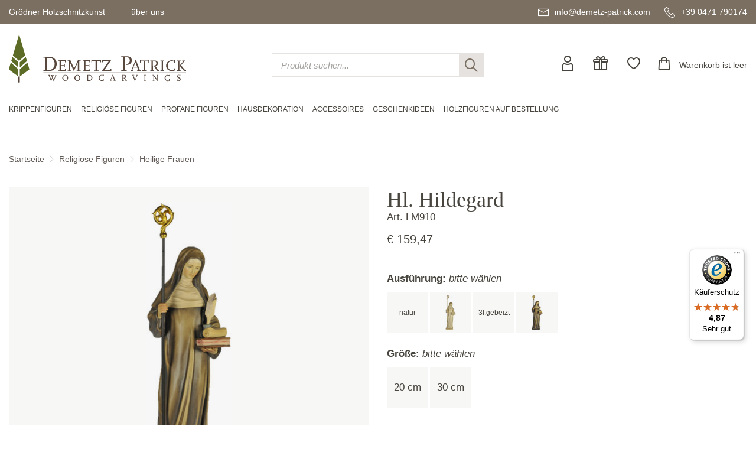

--- FILE ---
content_type: text/html; charset=UTF-8
request_url: https://www.demetz-patrick.com/de/heilige-frauen-17/hl-hildegard-15389.html
body_size: 12200
content:
<!DOCTYPE html>
<html lang="de">
<head>
<meta name="robots" content="index,follow">
<link rel="canonical" href="https://www.demetz-patrick.com/de/heilige-frauen-17/hl-hildegard-15389.html">
	<meta charset="utf-8" />
	<title>Hl. Hildegard Holzschnitzereien und Krippen aus Gr&ouml;den - Demetz Patrick</title>
	<base href="https://www.demetz-patrick.com/">
	<meta name="description" content="Schlichte aber ausdrucksstarke Hl. Hildegard-Skulptur in Bergahornholz. Klostergr&uuml;nderin, &Auml;btissin bei Bingen, Mystikerin und Schutzpatronin der Kranken, Sprachforscher und" lang="de">
	<meta name="keywords" content="Hl. Hildegard" lang="de">
	<meta name="format-detection" content="telephone=no">
	<link rel="shortcut icon" href="/favicon.ico">
	<link rel="apple-touch-icon" sizes="180x180" href="/apple-touch-icon.png">
	<link rel="icon" type="image/png" sizes="32x32" href="/favicon-32x32.png">
	<link rel="icon" type="image/png" sizes="16x16" href="/favicon-16x16.png">
	<link rel="manifest" href="/site.webmanifest">
	<link rel="mask-icon" href="/safari-pinned-tab.svg" color="#5c6c26">
	<meta name="msapplication-TileColor" content="#603cba">
	<meta name="theme-color" content="#ffffff">
	<link href="/css/main.css" rel="stylesheet" type="text/css" />
	<script>
		var lang = 'deu';
		var la = 'de';
	</script>
	<!--[if lt IE 9]>
	<script src="/js/jquery/plugins/html5shiv.min.js"></script>
	<script src="/js/jquery/plugins/respond.min.js"></script>
	<script src="/js/jquery/plugins/selectivizr.min.js"></script>
	<![endif]-->
	<meta name="viewport" content="width=device-width,initial-scale=1.0,maximum-scale=2.0,user-scalable=yes">
	<meta http-equiv="X-UA-Compatible" content="IE=edge" />
	<meta name="theme-color" content="#ffffff">
	<link rel="preconnect" href="https://consent.gardena.net">
<script type="text/javascript" src="https://consent.gardena.net/de/widget.js" defer></script>
<script>
function ajaxinclude(url) {
  var page_request = false
  if (window.XMLHttpRequest) // if Mozilla, Safari etc
    page_request = new XMLHttpRequest()
  else if (window.ActiveXObject){ // if IE
    try { page_request = new ActiveXObject("Msxml2.XMLHTTP") } 
    catch (e){
      try{ page_request = new ActiveXObject("Microsoft.XMLHTTP") }
      catch (e){}
    }
  }
  else
    return false
  page_request.open('GET', url, false) // get page synchronously 
  page_request.send(null)
  writecontent(page_request)
}
function writecontent(page_request){
  if (window.location.href.indexOf("http")==-1 || page_request.status==200)
    document.write(page_request.responseText)
}
</script>
<style> .exists10, .exists01 {display:none;}</style>
</head>
<body><!-- class="cover" -->
<a id="top"></a>
<div id="container">
<!-- HEADER start -->
	<div id="headercontainer">
		<header>
			<div id="header">
				<div id="headertop"> <!-- data-formwidget="offset" -->
					<div class="container">
						<div class="topnav">
							<nav>
								<!-- dropdowns -->
								<div class="dropdown">
									<a href="javascript:;" data-toggle="dropdown" aria-haspopup="true" aria-expanded="false">Gr&ouml;dner Holzschnitzkunst</a>
									<ul class="dropdown-menu">
										<li><a href="/de/holzschnitzkunst.html">Holzschnitzkunst</a></li>
										<li><a href="/de/herstellung.html">Herstellung einer Schnitzerei</a></li>
										<li><a href="/de/ausfuehrungen.html">Ausf&uuml;hrungen</a></li>
										<li><a href="/de/pflege.html">Pflege der Holzschnitzerei</a></li>
									</ul>
								</div>
								<div class="dropdown">
									<a href="javascript:;" data-toggle="dropdown" aria-haspopup="true" aria-expanded="false">&uuml;ber uns</a>
									<ul class="dropdown-menu">
										<li>
											<a href="#">Holzschnitzerei</a>
											<ul>
												<li><a href="/de/ueber-uns.html">&uuml;ber uns</a></li>
												<li><a href="/de/holzwerkstaette.html">Verkaufsstelle</a></li>
												<li><a href="/img/360/Panoramatour-Shop/auslage-eingang.html">Virtual tour</a></li>
											</ul>
										</li>
										<li>
											<a href="#">Kundenservice</a>
											<ul>
												<li><a href="/de/kundendienst.html">Kundendienst</a></li>
												<li><a href="/de/faq.html">H&auml;ufig gestellte Fragen</a></li>
											</ul>
										</li>
									</ul>
								</div>
							</nav>
						</div>
						<div class="contact">
							<a href="mailto:info@demetz-patrick.com" title="e-mail"><span class="icon-mail"></span><span class="hidden-sm hidden-xs">info@demetz-patrick.com</span></a>
							<a href="tel:+390471790174" title="tel"><span class="icon-tel"></span><span class="hidden-sm hidden-xs">+39 0471 790174</span></a>
						</div>
						<div class="clear"></div>
					</div>
				</div>
				<div id="headercontent">
					<div class="container">
						<div class="row">
							<div class="col-md-4 col-sm-6 col-xs-6">
								<div class="headerlogo"><a href="/"><img src="/img/logo.svg" width="300" height="80" alt="logo Demetz Patrick" class="img-responsive" /></a></div>
							</div>
							<div class="col-md-4 col-sm-4 hidden-sm hidden-xs">
								<form action="/shop.php" class="search">
									<input type="hidden" name="lang" value="de">
									<input type="text" name="search" class="form-control" maxlength="30" placeholder="Produkt suchen..." />
									<button class="clearsearch" type="button"><span class="icon-close"></span></button>
									<button class="submitsearch" type="submit"><span class="icon-search"></span></button>
								</form>
							</div>
							<div class="col-md-4 col-sm-6 col-xs-6">
								<div class="headeractions">
									<a href="/club.php?lang=de" rel="nofollow" title="user-login"><span class="icon-user"></span></a>
									<a href="/de/gutscheine-152/" class="hidden-sm hidden-xs"><span class="icon-gift"></span></a>
									<a href="#" class="hidden-sm hidden-xs"><span class="icon-heart"></span></a>
									<a href="/cart2.php?lang=de&amp;update=1" rel="nofollow" class="cartbutton" title="shopcart"><span class="icon-cart"></span><span class="widgettext cartdescription">Warenkorb ist leer<br>
</span></a>
								</div>
							</div>
						</div>
					</div>
				</div>
				<div id="headerbottom">
<!-- <br><b class=red></b><br> -->
<!-- <br> -->
<!-- MENU start -->
					<div id="headermenu">
						<div id="mainmenu" class="menuhorizontal container">
							<nav>
								<ul>
									<li><a href="javascript:;"><span class="bar"></span></a>
										<ul>
											<li class="hidden-lg hidden-md menuactions">
												<a href="/de/gutscheine-152/"><span class="icon-gift"></span>Geschenkgutscheine</a>
												<a href="#"><span class="icon-heart" title="wishlist"></span>Wunschliste</a>
												<div class="clearfix"></div>
												<form action="/shop.php" class="search">
													<input type="hidden" name="lang" value="de">
													<input type="text" name="search" class="form-control" maxlength="30" placeholder="Produkt suchen..." />
													<button class="clearsearch" type="button"><span class="icon-close"></span></button>
													<button class="submitsearch" type="submit"><span class="icon-search"></span></button>
												</form>
											</li>

											<li><a href="/de/krippenfiguren-5/">Krippenfiguren</a>
												<div class="submenu">
													<div class="submenuinner">
													  <ul>
														<li><a href="/de/traditionelle-krippen-209/">Traditionelle Krippen</a><ul>
															<li class="hidden-lg hidden-md"><a href="/de/traditionelle-krippen-209/" class="showall">alle Traditionelle Krippen</a></li>
															<li><a href="/de/ulrich-krippe-49/">Ulrich Krippe</a></li>
															<li><a href="/de/abendland-krippe-163/">Abendland Krippe</a></li>
															<li><a href="/de/alpenland-krippe-164/">Alpenland Krippe</a></li>
															<li><a href="/de/alpenlaendische-krippe-lepi-78/">Alpenländische Krippe - Lepi</a></li>
															<li><a href="/de/alpina-zirbel-krippe-185/">Alpina Zirbel Krippe</a></li>
															<li><a href="/de/alra-krippe-118/">Alra Krippe</a></li>
															<li><a href="/de/artistica-krippe-208/">Artistica Krippe</a></li>
															<li><a href="/de/bauernkrippe-25/">Bauernkrippe</a></li>
															<li><a href="/de/bavaria-krippe-204/">Bavaria Krippe</a></li>
															<li><a href="/de/berg-zirbel-krippe-223/">Berg Zirbel Krippe</a></li>
															<li><a href="/de/bethlehem-krippe-99/">Bethlehem Krippe</a></li>
															<li><a href="/de/deur-krippe-26/">DEUR-Krippe</a></li>
															<li><a href="/de/fastenkrippe-lepi-159/">Fastenkrippe - Lepi</a></li>
															<li><a href="/de/friedenskrippe-76/">Friedenskrippe</a></li>
															<li><a href="/de/giner-krippe-lepi-79/">Giner Krippe - Lepi</a></li>
															<li><a href="/de/hannah-krippe-206/">Hannah Krippe</a></li>
															<li><a href="/de/heilignacht-krippe-52/">Heilignacht Krippe</a></li>
															<li><a href="/de/heimatkrippe-28/">Heimatkrippe</a></li>
															<li><a href="/de/heimatliche-krippe-lepi-128/">Heimatliche Krippe - Lepi</a></li>
															<li><a href="/de/heimatland-krippe-187/">Heimatland Krippe</a></li>
															<li><a href="/de/hirtenkrippe-114/">Hirtenkrippe</a></li>
															<li><a href="/de/immanuel-krippe-93/">Immanuel Krippe</a></li>
															<li><a href="/de/insam-krippe-original-149/">Insam Krippe Original</a></li>
															<li><a href="/de/insam-simon-original-krippe-102/">Insam Simon Original Krippe</a></li>
															<li><a href="/de/karl-2000-krippe-141/">Karl 2000 Krippe</a></li>
															<li><a href="/de/koenigliche-krippe-53/">Königliche Krippe</a></li>
															<li><a href="/de/kostner-krippe-181/">Kostner Krippe</a></li>
															<li><a href="/de/lepi-krippe-127/">Lepi Krippe</a></li>
															<li><a href="/de/mahlknecht-krippe-182/">Mahlknecht Krippe</a></li>
															<li><a href="/de/morgenland-krippe-165/">Morgenland Krippe</a></li>
															<li><a href="/de/nazarener-krippe-lepi-129/">Nazarener Krippe - Lepi</a></li>
															<li><a href="/de/nazareth-krippe-205/">Nazareth Krippe</a></li>
															<li><a href="/de/original-karl-demetz-krippe-142/">Original Karl Demetz Krippe</a></li>
															<li><a href="/de/passionskrippe-230/">Passionskrippe</a></li>
															<li><a href="/de/passionskrippe-95/">Passionskrippe</a></li>
															<li><a href="/de/rainell-krippe-184/">Rainell Krippe</a></li>
															<li><a href="/de/reindl-krippe-lepi-126/">Reindl Krippe - Lepi</a></li>
															<li><a href="/de/riveskrippe-zirm-29/">Riveskrippe - Zirm</a></li>
															<li><a href="/de/rupert-krippe-lepi-125/">Rupert Krippe - Lepi</a></li>
															<li><a href="/de/rustika-krippe-122/">Rustika Krippe</a></li>
															<li><a href="/de/salcher-krippe-original-104/">Salcher Krippe Original</a></li>
															<li><a href="/de/scholer-krippe-87/">Scholer Krippe</a></li>
															<li><a href="/de/simon-krippe-175/">Simon Krippe</a></li>
															<li><a href="/de/tannenkrippe-zirbelkiefer-27/">Tannenkrippe - Zirbelkiefer</a></li>
															<li><a href="/de/tavella-krippe-ohne-sockel-226/">Tavella Krippe ohne Sockel</a></li>
															<li><a href="/de/tiroler-bauernkrippe-54/">Tiroler Bauernkrippe</a></li>
															<li><a href="/de/venezianische-lepi-73/">Venezianische - Lepi</a></li>
															<li><a href="/de/volkskrippe-lepi-130/">Volkskrippe - Lepi</a></li>
															<li><a href="/de/zirbelkrippe-161/">Zirbelkrippe</a></li>
														  </ul></li>
														<li><a href="/de/moderne-krippen-210/">Moderne Krippen</a><ul>
															<li class="hidden-lg hidden-md"><a href="/de/moderne-krippen-210/" class="showall">alle Moderne Krippen</a></li>
															<li><a href="/de/modern-art-krippe-lasiert-135/">Modern Art Krippe - Lasiert</a></li>
															<li><a href="/de/anna-krippe-221/">Anna Krippe</a></li>
															<li><a href="/de/artis-krippe-65/">Artis Krippe</a></li>
															<li><a href="/de/abendrot-krippe-119/">Abendrot Krippe</a></li>
															<li><a href="/de/adventkrippe-186/">Adventkrippe</a></li>
															<li><a href="/de/ambiente-design-krippe-189/">Ambiente Design Krippe</a></li>
															<li><a href="/de/aram-krippe-192/">Aram Krippe</a></li>
															<li><a href="/de/aroma-krippe-55/">Aroma Krippe</a></li>
															<li><a href="/de/ars-nova-krippe-67/">Ars Nova Krippe</a></li>
															<li><a href="/de/dolomiten-krippe-88/">Dolomiten Krippe</a></li>
															<li><a href="/de/fideskrippe-178/">Fideskrippe</a></li>
															<li><a href="/de/filip-krippe-237/">Filip Krippe</a></li>
															<li><a href="/de/gloria-krippe-lepi-124/">Gloria Krippe - Lepi</a></li>
															<li><a href="/de/jesaja-weihnachtskrippe-224/">Jesaja Weihnachtskrippe</a></li>
															<li><a href="/de/kaledos-krippe--231/">Kaledos Krippe </a></li>
															<li><a href="/de/kastlunger-lepi-72/">Kastlunger - Lepi</a></li>
															<li><a href="/de/komet-krippe-89/">Komet Krippe</a></li>
															<li><a href="/de/la-moderna-krippe-156/">La Moderna Krippe</a></li>
															<li><a href="/de/leo-krippe-eschenholz-174/">Leo Krippe Eschenholz</a></li>
															<li><a href="/de/leo-krippe-173/">Leo Krippe</a></li>
															<li><a href="/de/leonardo-krippe-97/">Leonardo Krippe</a></li>
															<li><a href="/de/licht-krippe-original-101/">Licht Krippe Original</a></li>
															<li><a href="/de/modern-art-krippe-natur-136/">Modern Art Krippe - Natur</a></li>
															<li><a href="/de/morgenstern-krippe-103/">Morgenstern Krippe</a></li>
															<li><a href="/de/pema-krippe-183/">Pema Krippe</a></li>
															<li><a href="/de/rowi-krippe-98/">Rowi Krippe</a></li>
															<li><a href="/de/rudolf-krippe-111/">Rudolf Krippe</a></li>
															<li><a href="/de/sterntaler-krippe-236/">Sterntaler Krippe</a></li>
															<li><a href="/de/wieserkrippe-lepi-180/">Wieserkrippe - Lepi</a></li>
														  </ul></li>
														<li><a href="/de/blockkrippen-31/">Blockkrippen</a></li>
														<li><a href="/de/krippensets-mit-stall-154/">Krippensets mit Stall</a></li>
														<li><a href="/de/krippenfiguren-sets-ohne-stall-225/">Krippenfiguren-Sets ohne Stall</a></li>
														<li><a href="/de/jesukinder-179/">Jesukinder</a></li>
														<li><a href="/de/flucht-nach-aegypten-144/">Flucht nach Ägypten</a></li>
														<li><a href="/de/herbergssuche-145/">Herbergssuche</a></li>
														<li><a href="/de/staelle-fuer-krippen-30/">Ställe für Krippen</a></li>
														<li><a href="/de/zubehoer-46/">Zubehör</a></li>
														<li><a href="/de/krippen-ratgeber.html">Krippen-Ratgeber</a></li>
													  </ul>
													  <div class="bgimage"><img class="b-lazy" src="data:image/svg+xml;charset=utf8,%3Csvg%20xmlns='http://www.w3.org/2000/svg'%20viewBox='0%200%201%201'%20width='1'%20height='1'%3E%3C/svg%3E" data-src="/foto/slider/regular/krippe_teaser.jpg" width="349" height="349" alt="" /></div>
													</div>
												</div>
											</li>

											<li><a href="/de/religioese-figuren-3/">Religiöse Figuren</a>
												<div class="submenu">
													<div class="submenuinner">
													  <ul>
														<li><a href="/de/heilige-maenner-16/">Heilige Männer</a></li>
														<li><a href="/de/heilige-frauen-17/">Heilige Frauen</a></li>
														<li><a href="/de/heilige-reliefs-18/">Heilige Reliefs</a></li>
														<li><a href="/de/paepste-123/">Päpste</a></li>
														<li><a href="/de/kreuze-19/">Kreuze</a><ul>
															<li class="hidden-lg hidden-md"><a href="/de/kreuze-19/" class="showall">alle Kreuze</a></li>
															<li><a href="/de/kinderkreuze-202/">Kinderkreuze</a></li>
														  </ul></li>
														<li><a href="/de/madonnen-2/">Madonnen</a><ul>
															<li class="hidden-lg hidden-md"><a href="/de/madonnen-2/" class="showall">alle Madonnen</a></li>
															<li><a href="/de/madonnen-stehend-14/">Madonnen stehend</a></li>
															<li><a href="/de/madonnen-wand-15/">Madonnen Wand</a></li>
														  </ul></li>
														<li><a href="/de/prager-jesulein-229/">Prager Jesulein</a></li>
														<li><a href="/de/sonstiges-58/">Sonstiges</a></li>
														<li><a href="/de/engel-4/">Engel</a><ul>
															<li class="hidden-lg hidden-md"><a href="/de/engel-4/" class="showall">alle Engel</a></li>
															<li><a href="/de/engel-stehend-24/">Engel stehend</a></li>
															<li><a href="/de/wandengel-22/">Wandengel</a></li>
															<li><a href="/de/schutzengel-68/">Schutzengel</a></li>
															<li><a href="/de/engelskoepfe-23/">Engelsköpfe</a></li>
															<li><a href="/de/engel-modern-art-96/">Engel Modern Art</a></li>
															<li><a href="/de/alpenengel-105/">Alpenengel</a></li>
															<li><a href="/de/amore-engel-200/">Amore Engel</a></li>
															<li><a href="/de/aram-engel-151/">Aram Engel</a></li>
															<li><a href="/de/begruessungsengel-220/">Begrüßungsengel</a></li>
															<li><a href="/de/bellini-engel-201/">Bellini Engel</a></li>
															<li><a href="/de/benedikt-engel-139/">Benedikt Engel</a></li>
															<li><a href="/de/deco-engel-167/">Deco Engel</a></li>
															<li><a href="/de/diana-engel-61/">Diana Engel</a></li>
															<li><a href="/de/duftengel-147/">Duftengel</a></li>
															<li><a href="/de/friedensengel-158/">Friedensengel</a></li>
															<li><a href="/de/giotto-engel-195/">Giotto Engel</a></li>
															<li><a href="/de/glockenengel-190/">Glockenengel</a></li>
															<li><a href="/de/herz-engel-85/">Herz Engel</a></li>
															<li><a href="/de/leonardo-engel-196/">Leonardo Engel</a></li>
															<li><a href="/de/lichtengel-107/">Lichtengel</a></li>
															<li><a href="/de/mary-engel-106/">Mary Engel</a></li>
															<li><a href="/de/mozartengel-108/">Mozartengel</a></li>
															<li><a href="/de/pitti-engel-56/">Pitti Engel</a></li>
															<li><a href="/de/raffaelo-engel-198/">Raffaelo Engel</a></li>
															<li><a href="/de/romantische-engel-84/">Romantische Engel</a></li>
															<li><a href="/de/sissi-engel-44/">Sissi Engel</a></li>
															<li><a href="/de/traum-engel-90/">Traum Engel</a></li>
															<li><a href="/de/weihnachtsengel-146/">Weihnachtsengel</a></li>
															<li><a href="/de/zierengel-172/">Zierengel</a></li>
														  </ul></li>

														<li><a href="/de/religioese-figuren-3/">Sonstiges (1)</a></li>
													  </ul>
													  <div class="bgimage"><img class="b-lazy" src="data:image/svg+xml;charset=utf8,%3Csvg%20xmlns='http://www.w3.org/2000/svg'%20viewBox='0%200%201%201'%20width='1'%20height='1'%3E%3C/svg%3E" data-src="/foto/slider/regular/modernart_teaser.jpg" width="349" height="349" alt="" /></div>
													</div>
												</div>
											</li>

											<li><a href="/de/profane-figuren-6/">Profane Figuren</a>
												<div class="submenu">
													<div class="submenuinner">
													  <ul>
														<li><a href="/de/musikanten-und-taenzer-216/">Musikanten und Tänzer</a></li>
														<li><a href="/de/berufe-75/">Berufe</a></li>
														<li><a href="/de/tiere-7/">Tiere</a><ul>
															<li class="hidden-lg hidden-md"><a href="/de/tiere-7/" class="showall">alle Tiere</a></li>
															<li><a href="/de/anri-tiere-nach-granget-168/">Anri Tiere nach Granget</a></li>
														  </ul></li>
														<li><a href="/de/bergerlebnis-215/">Bergerlebnis</a></li>
														<li><a href="/de/sportler-213/">Sportler</a></li>
														<li><a href="/de/sammelfiguren-1/">Sammelfiguren</a><ul>
															<li class="hidden-lg hidden-md"><a href="/de/sammelfiguren-1/" class="showall">alle Sammelfiguren</a></li>
															<li><a href="/de/moriskentaenzer-10/">Moriskentänzer</a></li>
															<li><a href="/de/komoedianten-11/">Komödianten</a></li>
															<li><a href="/de/clowns-12/">Clowns</a></li>
															<li><a href="/de/zwerge-13/">Zwerge</a></li>
															<li><a href="/de/weihnachtsmaenner-74/">Weihnachtsmänner</a></li>
															<li><a href="/de/maerchenfiguren-160/">Märchenfiguren</a></li>
														  </ul></li>
														<li><a href="/de/familie-und-kinder-214/">Familie und Kinder</a></li>
														<li><a href="/de/schuetzende-haende-133/">Schützende Hände</a></li>
														<li><a href="/de/sonstiges-57/">Sonstiges</a></li>

														<li><a href="/de/profane-figuren-6/">Sonstiges (1)</a></li>
													  </ul>
													  <div class="bgimage"><img class="b-lazy" src="data:image/svg+xml;charset=utf8,%3Csvg%20xmlns='http://www.w3.org/2000/svg'%20viewBox='0%200%201%201'%20width='1'%20height='1'%3E%3C/svg%3E" data-src="/foto/slider/regular/hausdeko_teaser.jpg" width="349" height="349" alt="" /></div>
													</div>
												</div>
											</li>

											<li><a href="/de/hausdekoration-211/">Hausdekoration</a>
												<div class="submenu">
													<div class="submenuinner">
													  <ul>
														<li><a href="/de/reliefs-8/">Reliefs</a><ul>
															<li class="hidden-lg hidden-md"><a href="/de/reliefs-8/" class="showall">alle Reliefs</a></li>
															<li><a href="/de/reliefs-ohne-rahmen-34/">Reliefs ohne Rahmen</a></li>
															<li><a href="/de/reliefs-mit-rahmen-35/">Reliefs mit Rahmen</a></li>
														  </ul></li>
														<li><a href="/de/blumen-59/">Blumen</a></li>
														<li><a href="/de/obst-228/">Obst</a></li>
														<li><a href="/de/zirbenprodukte-191/">Zirbenprodukte</a></li>
														<li><a href="/de/sockel-9/">Sockel</a></li>
														<li><a href="/de/kuckucksuhren-47/">Kuckucksuhren</a><ul>
															<li class="hidden-lg hidden-md"><a href="/de/kuckucksuhren-47/" class="showall">alle Kuckucksuhren</a></li>
															<li><a href="/de/pendeluhren-62/">Pendeluhren</a></li>
														  </ul></li>
														<li><a href="/de/schach-und-schachbrett-51/">Schach und Schachbrett</a></li>
														<li><a href="/de/weihwasserkessel-170/">Weihwasserkessel</a></li>
														<li><a href="/de/tuerstopper-217/">Türstopper</a></li>
														<li><a href="/de/weihnachtsschmuck-117/">Weihnachtsschmuck</a><ul>
															<li class="hidden-lg hidden-md"><a href="/de/weihnachtsschmuck-117/" class="showall">alle Weihnachtsschmuck</a></li>
															<li><a href="/de/christbaum-schmuck-86/">Christbaum-Schmuck</a></li>
															<li><a href="/de/hausdekoration-in-der-weihnachtszeit-113/">Hausdekoration in der Weihnachtszeit</a></li>
															<li><a href="/de/weihnachtskarten-115/">Weihnachtskarten</a></li>
														  </ul></li>

														<li><a href="/de/hausdekoration-211/">Sonstiges (13)</a></li>
													  </ul>
													  <div class="bgimage"><img class="b-lazy" src="data:image/svg+xml;charset=utf8,%3Csvg%20xmlns='http://www.w3.org/2000/svg'%20viewBox='0%200%201%201'%20width='1'%20height='1'%3E%3C/svg%3E" data-src="/foto/slider/regular/aepfel_bunt_teaser.jpg" width="349" height="349" alt="" /></div>
													</div>
												</div>
											</li>

											<li><a href="/de/accessoires-212/">Accessoires</a>
												<div class="submenu">
													<div class="submenuinner">
													  <ul>
														<li><a href="/de/schluesselanhaenger-116/">Schlüsselanhänger</a></li>
														<li><a href="/de/magnete-134/">Magnete</a></li>
														<li><a href="/de/rosenkraenze-169/">Rosenkränze</a></li>
														<li><a href="/de/sternzeichen-64/">Sternzeichen</a></li>
													  </ul>
													  <div class="bgimage"><img class="b-lazy" src="data:image/svg+xml;charset=utf8,%3Csvg%20xmlns='http://www.w3.org/2000/svg'%20viewBox='0%200%201%201'%20width='1'%20height='1'%3E%3C/svg%3E" data-src="/foto/slider/regular/schluessel_teaser.jpg" width="349" height="349" alt="" /></div>
													</div>
												</div>
											</li>

											<li><a href="/de/geschenkideen-121/">Geschenkideen</a>
												<div class="submenu">
													<div class="submenuinner">
													  <ul>
														<li><a href="/de/geschenke-zur-taufe-69/">Geschenke zur Taufe</a></li>
														<li><a href="/de/geschenke-zur-hl-kommunion-109/">Geschenke zur Hl. Kommunion</a></li>
														<li><a href="/de/geschenke-zur-firmung-110/">Geschenke zur Firmung</a></li>
														<li><a href="/de/geschenkideen-valentinstag-91/">Geschenkideen Valentinstag</a></li>
														<li><a href="/de/etui-und-kleine-holzfiguren-162/">Etui und kleine Holzfiguren</a></li>
														<li><a href="/de/gutscheine-152/">Gutscheine</a></li>
													  </ul>
													  <div class="bgimage"><img class="b-lazy" src="data:image/svg+xml;charset=utf8,%3Csvg%20xmlns='http://www.w3.org/2000/svg'%20viewBox='0%200%201%201'%20width='1'%20height='1'%3E%3C/svg%3E" data-src="/foto/slider/regular/ferrandiz_teaser.jpg" width="349" height="349" alt="" /></div>
													</div>
												</div>
											</li>

											<li><a href="/de/holzfiguren-auf-bestellung-60/">Holzfiguren auf Bestellung</a></li>
										</ul>
									</li>
								</ul>
								<div class="clear"></div>
							</nav>
						</div>
						<div class="clear"></div>
					</div>
<!-- MENU end -->

					<div class="clear"></div>
				</div>
				<div class="container">
<!-- BREADCRUMB start -->
					<div id="pathmenu">
						<nav>
							<div class="pathmenu">
								<a href="/de/">Startseite</a><span class="icon-separator"></span><a href="/de/religioese-figuren-3/">Religiöse Figuren</a><span class="icon-separator"></span><a href="/de/heilige-frauen-17/">Heilige Frauen</a>
							</div>
							<div class="clear"></div>
						</nav>
					</div>
<!-- BREADCRUMB end -->

				</div>
				<div class="clear"></div>
			</div>
		</header>
	</div>
<!-- HEADER end -->
<!-- CONTENT start -->
	<div id="contentcontainer">
		<div id="content">
			<div id="pagecontent">
<!-- PRODPAGE -->
<!-- ITEM start -->
<script>
var data = '{"images":{"1":"-","2":["/foto/produkte/LeoMoroder/Heilige/910_Hildegard-a2.jpg"],"3":"-","5":["/foto/produkte/LeoMoroder/Heilige/910_Hildegard.jpg"]},"prices":{"200":{"1":"95,68&nbsp;&euro;","2":"101,20&nbsp;&euro;","3":"115,82&nbsp;&euro;","5":"159,47&nbsp;&euro;"},"300":{"1":"163,31&nbsp;&euro;","2":"171,46&nbsp;&euro;","3":"189,56&nbsp;&euro;","5":"255,99&nbsp;&euro;"}}}';
</script>
<style>.imperial_de, .imperial_it {display:none;}</style>
				<!-- Detailseite -->
				<!-- ----------- -->
				<div class="fullscreen">
					<div class="container">
						<div class="row">
							<div class="col-md-12">
								<section>

									<div class="article">
										<article>
											<div class="articledetailview">
												<div class="row">
													<div class="col-lg-8 col-md-6">
														<div class="productfoto">
															<div class="fotobig">
															</div>
															<div class="fotopreview">
																<div class="foto" data-image="/foto/produkte/LeoMoroder/Heilige/regular/910_Hildegard.jpg" data-image-big="/foto/produkte/LeoMoroder/Heilige/910_Hildegard.jpg" data-image-zoom="/foto/produkte/LeoMoroder/Heilige/zoom/910_Hildegard.jpg"><img class="b-lazy" src="data:image/svg+xml;charset=utf8,%3Csvg%20xmlns='http://www.w3.org/2000/svg'%20viewBox='0%200%20100%20100'%20width='100'%20height='100'%3E%3C/svg%3E" data-src="/foto/produkte/LeoMoroder/Heilige/small/910_Hildegard.jpg" width="100" height="100" alt="" /></div>
															</div>
														</div>
													</div>
													<div class="col-lg-4 col-md-6">
														<div class="productinfo">
															<h1>Hl. Hildegard</h1>
															<span class="xproductnumber">Art. LM910</span>
<!-- ADD2CART start -->
															<div class="priceinfo">
																<span class="price"><span class=big>&euro;&nbsp;159,47</span></span>
																<!-- nicht verf&uuml;gbar -->
															</div>

															<form class="addtocart">
																<input type="hidden" name="pid" value="15389">
																<div class="form-group">
																	<div class="radiobox withimage">
																		<p><strong>Ausf&uuml;hrung:</strong> <em class="placeholder">bitte w&auml;hlen</em><span class="valuepreview ausfuehrung"></span></p>
																		<div class="flex flex-row flex-wrap">
																			<input type="radio" name="ausfuehrung" id="ausfuehrung1" value="1" data-label="natur" /><label for="ausfuehrung1"><img src="/img/trasp.gif" alt="" width="61" height="61" /></label>
																			<input type="radio" name="ausfuehrung" id="ausfuehrung2" value="2" data-label="gebeizt" /><label for="ausfuehrung2"><img src="/foto/produkte/LeoMoroder/Heilige/tiny/910_Hildegard-a2.jpg" alt="" width="61" height="61" /></label>
																			<input type="radio" name="ausfuehrung" id="ausfuehrung3" value="3" data-label="3f.gebeizt" /><label for="ausfuehrung3"><img src="/img/trasp.gif" alt="" width="61" height="61" /></label>
																			<input type="radio" name="ausfuehrung" id="ausfuehrung5" value="5" data-label="lasiert" /><label for="ausfuehrung5"><img src="/foto/produkte/LeoMoroder/Heilige/tiny/910_Hildegard.jpg" alt="" width="61" height="61" /></label>
																		</div>
																	</div>
																</div>
																<div class="form-group">
																	<div class="radiobox">
																		<p><strong>Gr&ouml;&szlig;e:</strong> <em class="placeholder">bitte w&auml;hlen</em><span class="valuepreview groese"></span></p>
																		<div class="flex flex-row flex-wrap">
																			<input type="radio" name="groese" id="groese200" value="200" /><label for="groese200">20 cm</label>
																			<input type="radio" name="groese" id="groese300" value="300" /><label for="groese300">30 cm</label>
																		</div>
																	</div>
																</div>

																<div class="form-group form-footer">
																	<button type="submit" class="btn btn-primary">In den Warenkorb<span class="icon-cart"></span></button>
																	<a href="#" class="addtowishlist"><span class="icon-heart"></span></a>
																</div>
															</form>
<!-- MODAL CART begin -->
															<div class="modal fade" id="modaladdtocart" tabindex="-1" role="dialog">
																<div class="modal-dialog" role="document">
																	<div class="modal-content">
																		<div class="modal-header">
																			<button type="button" class="close" data-dismiss="modal" aria-label="Close"><span class="icon-close" aria-hidden="true"></span></button>
																			<span class="subtitle modal-title">Artikel wurde erfolgreich hinzugef&uuml;gt</span>
																		</div>
																		<div class="modal-body">
																			<div class="foto"></div>
																			<strong>Hl. Hildegard</strong><br>
																			<span class="productnumber">Art. LM910</span>
																			<em class="valuepreview groese"></em> <em class="valuepreview ausfuehrung"></em><br>
																			<span class="price"><span class=big>&euro;&nbsp;255,99</span></span>

																			<div class="clearfix"></div>
																		</div>
																		<div class="modal-footer">
																			<button type="button" class="btn btn-default pull-left" data-dismiss="modal"><span class="icon-back"></span>Weiter einkaufen</button>
																			<a href="/cart2.php?lang=de&update=1" rel="nofollow" class="btn btn-primary">zum Warenkorb</a>
																		</div>
																	</div>
																</div>
															</div>
<!-- MODAL CART end -->
<!-- ADD2CART end -->
														</div>
													</div>
												</div>
												<div class="row">
													<div class="col-md-8">
														<div class="productadditionalinfos">
<!-- PRICELIST start -->
															<div class="pricelist">
																<h2>Preisliste</h2>
																<div class="contentcontainer">
																	<div class="table-responsive">
																		<table class="table">
																			<thead>
																				<tr>
																					<th>cm</th>
																					<th class="imperial_de">inch</th>
																					<th>natur<span class="info-tooltip" data-toggle="popover" data-placement="top" data-image="/foto/default/tiny/farbe_1.jpg"></span></th>
																					<th>gebeizt<span class="info-tooltip" data-toggle="popover" data-placement="top" data-image="/foto/produkte/LeoMoroder/Heilige/tiny/910_Hildegard-a2.jpg"></span></th>
																					<th>3f.gebeizt<span class="info-tooltip" data-toggle="popover" data-placement="top" data-image="/foto/default/tiny/farbe_3.jpg"></span></th>
																					<th>lasiert<span class="info-tooltip" data-toggle="popover" data-placement="top" data-image="/foto/produkte/LeoMoroder/Heilige/tiny/910_Hildegard.jpg"></span></th>
																				</tr>
																			</thead>
																			<tbody>
																				<tr>
																					<th>20</th>
																					<th class="imperial_de">7,87</th>
																					<td>
																					  <div class="exists11"><a href="/cart2.php?pid=15389&amp;aid1=200&amp;aid2=1&amp;quant=1&amp;lang=de" rel="nofollow" class="addtocart"><span class=big>&euro;&nbsp;95,68</span><span class="icon-addtocart"></span></a></div>
																					  <div class="exists01">-</div>
																					</td>
																					<td>
																					  <div class="exists11"><a href="/cart2.php?pid=15389&amp;aid1=200&amp;aid2=2&amp;quant=1&amp;lang=de" rel="nofollow" class="addtocart"><span class=big>&euro;&nbsp;101,20</span><span class="icon-addtocart"></span></a></div>
																					  <div class="exists01">-</div>
																					</td>
																					<td>
																					  <div class="exists11"><a href="/cart2.php?pid=15389&amp;aid1=200&amp;aid2=3&amp;quant=1&amp;lang=de" rel="nofollow" class="addtocart"><span class=big>&euro;&nbsp;115,82</span><span class="icon-addtocart"></span></a></div>
																					  <div class="exists01">-</div>
																					</td>
																					<td>
																					  <div class="exists11"><a href="/cart2.php?pid=15389&amp;aid1=200&amp;aid2=5&amp;quant=1&amp;lang=de" rel="nofollow" class="addtocart"><span class=big>&euro;&nbsp;159,47</span><span class="icon-addtocart"></span></a></div>
																					  <div class="exists01">-</div>
																					</td>
																				</tr>
																				<tr>
																					<th>30</th>
																					<th class="imperial_de">11,81</th>
																					<td>
																					  <div class="exists11"><a href="/cart2.php?pid=15389&amp;aid1=300&amp;aid2=1&amp;quant=1&amp;lang=de" rel="nofollow" class="addtocart"><span class=big>&euro;&nbsp;163,31</span><span class="icon-addtocart"></span></a></div>
																					  <div class="exists01">-</div>
																					</td>
																					<td>
																					  <div class="exists11"><a href="/cart2.php?pid=15389&amp;aid1=300&amp;aid2=2&amp;quant=1&amp;lang=de" rel="nofollow" class="addtocart"><span class=big>&euro;&nbsp;171,46</span><span class="icon-addtocart"></span></a></div>
																					  <div class="exists01">-</div>
																					</td>
																					<td>
																					  <div class="exists11"><a href="/cart2.php?pid=15389&amp;aid1=300&amp;aid2=3&amp;quant=1&amp;lang=de" rel="nofollow" class="addtocart"><span class=big>&euro;&nbsp;189,56</span><span class="icon-addtocart"></span></a></div>
																					  <div class="exists01">-</div>
																					</td>
																					<td>
																					  <div class="exists11"><a href="/cart2.php?pid=15389&amp;aid1=300&amp;aid2=5&amp;quant=1&amp;lang=de" rel="nofollow" class="addtocart"><span class=big>&euro;&nbsp;255,99</span><span class="icon-addtocart"></span></a></div>
																					  <div class="exists01">-</div>
																					</td>
																				</tr>
																			</tbody>
																		</table>
																	</div>
																	<span class="scrollicon hidden-lg hidden-md hidden-sm"></span>
																	<p>Alle Preise sind inklusive MwSt und Versandkosten</p>
																</div>
															</div>
<!-- PRICELIST end -->
															<div class="accordion">
																<span class="accordion-title title">Beschreibung</span>
																<div class="accordion-body contentcontainer">
																	Schlichte aber ausdrucksstarke Hl. Hildegard-Skulptur in Bergahornholz. Klostergr&uuml;nderin, &Auml;btissin bei Bingen, Mystikerin und Schutzpatronin der Kranken, Sprachforscher und Naturwissenschaftler.
																	<div class="messages"></div>
																	<div class="messages"></div>
																	<!--  -->
																</div>
															</div>
															<div class="accordion">
																<span class="accordion-title title">Ausf&uuml;hrungen</span>
																<div class="accordion-body contentcontainer">
																	<p>Folgende Ausf&uuml;hrungen bzw. Gr&ouml;&szlig;en sind verf&uuml;gbar:</p>
																	<!-- diese Bilder sollten vom Produkt sein, mit fallback auf "Standard Bilder" -->
																	<div class="designtypes">
																		<div class="designtype">
																			<div class="whitebg"><img class="b-lazy" src="data:image/svg+xml;charset=utf8,%3Csvg%20xmlns='http://www.w3.org/2000/svg'%20viewBox='0%200%20247%20247'%20width='247'%20height='247'%3E%3C/svg%3E" data-src="/foto/default/medium/farbe_1.jpg" width="247" height="247" alt="" /></div>
																			<span class="subtitle">natur</span>
																			In Naturholz belassen (unbehandelt)
																		</div>
																		<div class="designtype">
																			<div class="whitebg"><img class="b-lazy" src="data:image/svg+xml;charset=utf8,%3Csvg%20xmlns='http://www.w3.org/2000/svg'%20viewBox='0%200%20247%20247'%20width='247'%20height='247'%3E%3C/svg%3E" data-src="/foto/produkte/LeoMoroder/Heilige/medium/910_Hildegard-a2.jpg" width="247" height="247" alt="" /></div>
																			<span class="subtitle">gebeizt</span>
																			Mit Wachsbeize gebeizt und mit Wachs poliert
																		</div>
																		<div class="designtype">
																			<div class="whitebg"><img class="b-lazy" src="data:image/svg+xml;charset=utf8,%3Csvg%20xmlns='http://www.w3.org/2000/svg'%20viewBox='0%200%20247%20247'%20width='247'%20height='247'%3E%3C/svg%3E" data-src="/foto/default/medium/farbe_3.jpg" width="247" height="247" alt="" /></div>
																			<span class="subtitle">3f.gebeizt</span>
																			Mit mindestens 3 Farben Wachsbeize abgestuft und mit Wachs poliert
																		</div>
																		<div class="designtype">
																			<div class="whitebg"><img class="b-lazy" src="data:image/svg+xml;charset=utf8,%3Csvg%20xmlns='http://www.w3.org/2000/svg'%20viewBox='0%200%20247%20247'%20width='247'%20height='247'%3E%3C/svg%3E" data-src="/foto/produkte/LeoMoroder/Heilige/medium/910_Hildegard.jpg" width="247" height="247" alt="" /></div>
																			<span class="subtitle">lasiert</span>
																			Auf Nitrogrund mit Ölfarben zart bemalt und mit Schlagmetall vergoldet
																		</div>
																	</div>
																</div>
															</div>
														</div>
													</div>
													<div class="col-md-4 hidden-xs">
														<div class="productadvantages">
															<span class="subtitle">Sicher einkaufen</span>
															<div class="metanav badges">
																<a href="https://www.trustedshops.com/shop/certificate.php?shop_id=XC85F2C1886E06A294BB6CCEDF8F0EB1B" rel="nofollow"><img src="/img/logos/trusted-shops.png" alt="Trusted Shops"></a>
																<a href="/de/security.html"><img src="/img/logos/bagde-ssl.png" alt="SSL-Verschl&uuml;sselung"></a>
																<a href="/de/security.html"><img src="/img/logos/badge-dp.png" alt="Demetz Patrick"></a>
																<a href="/de/security.html"><img src="/img/logos/norton.svg" alt="Norton Digicert"></a>
															</div>
															<span class="subtitle">Zahlungsarten</span>
															<div class="metanav paymenttypes">
																<a href="/de/security.html"><img src="/img/logos/paypal.svg" alt="Paypal"></a>
																<a href="/de/security.html"><img src="/img/logos/visa.svg" alt="Kreditkarte"></a>
																<a href="/de/security.html"><img src="/img/logos/nachname.svg" alt="Nachnahme"></a>
																<a href="/de/security.html"><img src="/img/logos/vorkasse.svg" alt="Vorauskasse"></a>
																<a href="/de/security.html"><img src="/img/logos/sofort.svg" alt="Sofort &Uuml;berweisung"></a>
															</div>
															<div class="article buyadvantages">
																<article>
																	<div class="articlestandard">
																		<div class="articledata">
<span class="subtitle">Ihre Vorteile</span>
<div class=contentcontainer><ul class="checkedlist">
<li>Kostenloser Versand innerhalb der EU<br /></li>
<li>Bestellung ohne Kundenkonto m&ouml;glich</li>
<li>Schneller Versand mit Trackingnummer</li>
<li>Eigene Werkst&auml;tte</li>
<li>Zertifizierter Shop</li>
</ul>
</div>

																		</div>
																	</div>
																	<div class="clear"></div>
																</article>
															</div>
															<div class="article questions">
																<article>
																	<div class="articlestandard">
																		<div class="articledata">
																			<span class="subtitle">Noch Fragen zu diesem Produkt?</span>
																			<div class="contentcontainer">
																				<p>Kontaktieren Sie uns doch einfach:<br>
																					<a href="mailto:shop@demetz-patrick.com?subject=Hl.+Hildegard">shop@demetz-patrick.com</a><br>
																					<a href="tel:+390471790174">Tel. +39 0471 790174</a></p>
																			</div>
																		</div>
																	</div>
																	<div class="clear"></div>
																</article>
															</div>
														</div>
													</div>
												</div>
											</div>
										</article>
									</div>

								</section>
							</div>
						</div>
					</div>
				</div>
<!-- ITEM end -->

<!-- RELATED start -->
				<div class="fullscreen">
					<div class="container">
						<div class="row">
							<div class="col-md-12">
								<section>
									<div class="article">
										<article>
											<div class="articleproductlist">
												<h2>Verwandte Produkte</h2><p>Kunden, die diesen Artikel gekauft haben, haben auch folgende Artikel gekauft:</p>

												<div class="articleproductwrapper">
<!-- ARTICLE start -->
													<a href="/de/heilige-frauen-17/hl-hildegard-11163.html" class="product">
														<div class="banner"></div>
														<div class="foto">
															<img class="b-lazy" src="data:image/svg+xml;charset=utf8,%3Csvg%20xmlns='http://www.w3.org/2000/svg'%20viewBox='0%200%20300%20300'%20width='300'%20height='300'%3E%3C/svg%3E" data-src="/foto/produkte/KD/Heilige/midi/Heilige_Hildegard_4650.jpg" width="300" height="300" alt="" />
														</div>
														<div class="productdata">
															<strong class="name">Hl. Hildegard<!-- K04650 --></strong>
															<span class="description">(12 cm, lasiert)</span>
															<span class="price"><span class=big>&euro;&nbsp;123,00</span></span>
														</div>
													</a>
<!-- ARTICLE end -->
<!-- ARTICLE start -->
													<a href="/de/heilige-frauen-17/hl-hildegard-von-bingen-mit-buch-salbentopf-und-bischofsstab-15473.html" class="product">
														<div class="banner"></div>
														<div class="foto">
															<img class="b-lazy" src="data:image/svg+xml;charset=utf8,%3Csvg%20xmlns='http://www.w3.org/2000/svg'%20viewBox='0%200%20300%20300'%20width='300'%20height='300'%3E%3C/svg%3E" data-src="/foto/produkte/Ewald/Heilige/midi/2000HI_Hildegard.jpg" width="300" height="300" alt="" />
														</div>
														<div class="productdata">
															<strong class="name">Hl. Hildegard von Bingen mit Buch, Salbentopf und Bischofsstab<!-- EI2000HI --></strong>
															<span class="description">(20 cm, lasiert)</span>
															<span class="price"><span class=big>&euro;&nbsp;178,61</span></span>
														</div>
													</a>
<!-- ARTICLE end -->
<!-- ARTICLE start -->
													<a href="/de/heilige-frauen-17/nonne-mit-bischofsstab-und-buch-15502.html" class="product">
														<div class="banner"></div>
														<div class="foto">
															<img class="b-lazy" src="data:image/svg+xml;charset=utf8,%3Csvg%20xmlns='http://www.w3.org/2000/svg'%20viewBox='0%200%20300%20300'%20width='300'%20height='300'%3E%3C/svg%3E" data-src="/foto/produkte/Ewald/Heilige/midi/2000ST_Nonne.jpg" width="300" height="300" alt="" />
														</div>
														<div class="productdata">
															<strong class="name">Nonne mit Bischofsstab und Buch<!-- EI2000ST --></strong>
															<span class="description">(20 cm, lasiert)</span>
															<span class="price"><span class=big>&euro;&nbsp;178,61</span></span>
														</div>
													</a>
<!-- ARTICLE end -->
												</div>

											</div>
										</article>
									</div>
								</section>
							</div>
						</div>
					</div>
				</div>
<!-- RELATED end -->

<!-- Google Code per il tag di remarketing -->
<script type="text/javascript">
var google_tag_params = {
ecomm_prodid: '15389-de-EUR',
ecomm_pagetype: 'product',
ecomm_totalvalue:'159.47',
};
</script>
<script type="text/javascript">
/* <![CDATA[ */
var google_conversion_id = 1067144026;
var google_custom_params = window.google_tag_params;
var google_remarketing_only = true;
/* ]]> */
</script>
<script type="text/javascript" src="//www.googleadservices.com/pagead/conversion.js">
</script>
<noscript>
<div style="display:inline;">
<img height="1" width="1" style="border-style:none;" alt="" src="//googleads.g.doubleclick.net/pagead/viewthroughconversion/1067144026/?value=0&amp;guid=ON&amp;script=0"/>
</div>
</noscript>
			</div>
		</div>
	</div>
<!-- CONTENT end -->
<!-- FOOTER start -->
	<div id="footercontainer">
		<footer>
			<div id="footer">
<!-- TOPCATS start -->
				<div id="footertop">
					<div class="container">
						<span class="subtitle">Top Kategorien</span>
						<ul>
							<li><a href="/de/modern-art-137/"><strong>Modern Art</strong></a></li>
							<li><a href="/de/krippenfiguren-5/"><strong>Krippenfiguren</strong></a></li>
							<li><a href="/de/blockkrippen-31/">Blockkrippen</a></li>
							<li><a href="/de/krippensets-mit-stall-154/">Krippensets mit Stall</a></li>
							<li><a href="/de/krippenfiguren-sets-ohne-stall-225/">Krippenfiguren-Sets ohne Stall</a></li>
							<li><a href="/de/jesukinder-179/">Jesukinder</a></li>
							<li><a href="/de/krippen-ratgeber.html">Krippen-Ratgeber</a></li>
							<li><a href="/de/religioese-figuren-3/"><strong>Religiöse Figuren</strong></a></li>
							<li><a href="/de/heilige-maenner-16/">Heilige Männer</a></li>
							<li><a href="/de/heilige-frauen-17/">Heilige Frauen</a></li>
							<li><a href="/de/heilige-reliefs-18/">Heilige Reliefs</a></li>
							<li><a href="/de/kreuze-19/">Kreuze</a></li>
							<li><a href="/de/madonnen-2/">Madonnen</a></li>
							<li><a href="/de/madonnen-stehend-14/">Madonnen stehend</a></li>
							<li><a href="/de/madonnen-wand-15/">Madonnen Wand</a></li>
							<li><a href="/de/engel-4/">Engel</a></li>
							<li><a href="/de/engel-stehend-24/">Engel stehend</a></li>
							<li><a href="/de/wandengel-22/">Wandengel</a></li>
							<li><a href="/de/engelskoepfe-23/">Engelsköpfe</a></li>
							<li><a href="/de/profane-figuren-6/"><strong>Profane Figuren</strong></a></li>
							<li><a href="/de/tiere-7/">Tiere</a></li>
							<li><a href="/de/sammelfiguren-1/">Sammelfiguren</a></li>
							<li><a href="/de/moriskentaenzer-10/">Moriskentänzer</a></li>
							<li><a href="/de/clowns-12/">Clowns</a></li>
							<li><a href="/de/zwerge-13/">Zwerge</a></li>
							<li><a href="/de/maerchenfiguren-160/">Märchenfiguren</a></li>
							<li><a href="/de/hausdekoration-211/"><strong>Hausdekoration</strong></a></li>
							<li><a href="/de/reliefs-8/">Reliefs</a></li>
							<li><a href="/de/blumen-59/">Blumen</a></li>
							<li><a href="/de/zirbenprodukte-191/">Zirbenprodukte</a></li>
							<li><a href="/de/sockel-9/">Sockel</a></li>
							<li><a href="/de/kuckucksuhren-47/">Kuckucksuhren</a></li>
							<li><a href="/de/schach-und-schachbrett-51/">Schach und Schachbrett</a></li>
							<li><a href="/de/weihwasserkessel-170/">Weihwasserkessel</a></li>
							<li><a href="/de/weihnachtsschmuck-117/">Weihnachtsschmuck</a></li>
							<li><a href="/de/accessoires-212/"><strong>Accessoires</strong></a></li>
							<li><a href="/de/schluesselanhaenger-116/">Schlüsselanhänger</a></li>
							<li><a href="/de/magnete-134/">Magnete</a></li>
							<li><a href="/de/rosenkraenze-169/">Rosenkränze</a></li>
							<li><a href="/de/sternzeichen-64/">Sternzeichen</a></li>
							<li><a href="/de/geschenkideen-121/"><strong>Geschenkideen</strong></a></li>
							<li><a href="/de/geschenke-zur-taufe-69/">Geschenke zur Taufe</a></li>
							<li><a href="/de/geschenke-zur-hl-kommunion-109/">Geschenke zur Hl. Kommunion</a></li>
							<li><a href="/de/geschenke-zur-firmung-110/">Geschenke zur Firmung</a></li>
							<li><a href="/de/geschenkideen-valentinstag-91/">Geschenkideen Valentinstag</a></li>
							<li><a href="/de/holzfiguren-auf-bestellung-60/"><strong>Holzfiguren auf Bestellung</strong></a></li>
							<li><a href="/de/anri-63/"><strong>Anri</strong></a></li>
							<li><a href="/de/lepi-71/"><strong>Lepi</strong></a></li>
							<li><a href="/de/neuheiten-48/"><strong>Neuheiten</strong></a></li>
						</ul>
					</div>
				</div>
<!-- TOPCATS end -->
				<div id="footercontent">
					<div class="container">
						<a href="/de/" class="footerlogo" title="logo Demetz Patrick"><span class="icon-logo"></span></a>
						<div class="row">
							<div id="address" class="col-lg-6 col-md-8 col-sm-12">
								<div class="half">
									<p>Demetz Patrick &amp; Co. KG<br><!-- Meisterwerkst&auml;tte&nbsp;f&uuml;r&nbsp;Holzschnitzereien<br> -->Dursanstr. 37, <!-- Herstellung und Verkauf<br> -->I-39047&nbsp;St.&nbsp;Christina<br>Gr&ouml;den - S&uuml;dtirol - Italien<br></p>
								</div>
								<div class="half">
									<p><a href="mailto:info&#64;demetz-patrick.com">info&#64;demetz-patrick.com</a><br><span id="box_tel">tel. +39 0471 790174</span><br><span id="box_fax">fax. +39 0471 790200</span></p>
								</div>
							</div>
							<div id="newsletter" class="col-lg-6 col-md-4 col-sm-12">
								<span class="subtitle hidden-lg hidden-md">Newsletter anmelden</span>
								<form class="flex flex-row">
									<input type="email" name="email" class="form-control" value="" placeholder="Ihre E-Mail Adresse" />
									<button type="submit" class="btn btn-whitebg"><span class="hidden-xs">Newsletter anmelden</span><span class="icon-arrow-right hidden-lg hidden-md hidden-sm"></span></button>
								</form>
							</div>
						</div>
						<div class="row">
							<div class="col-md-6 col-sm-12">
								<div id="socialnav">
									<a href="https://www.facebook.com/dpwoodcarvings" target="_blank" title="facebook"><span class="icon-facebook"></span></a>
									<a href="https://www.instagram.com/demetz_patrick_woodcarvings/" target="_blank" title="instagram"><span class="icon-instagram"></span></a>
									<a href="https://www.youtube.com/channel/UC35GiA_9ixjDXbJjcPY8RlQ" target="_blank" title="youtube"><span class="icon-youtube"></span></a>
									<a href="/de/neuigkeiten.html" target="_blank"><span class="icon-blog"></span><span>Blog / News</span></a>
								</div>
								<div id="footerlinks">
									<p>HK-BZ&nbsp;REA&nbsp;Nr.:&nbsp;BZ-172224, USt-IdNr:&nbsp;IT00772270211</p>
									<p><a href="/de/impressum.html">Impressum</a><span class="spacer"></span>
									<a href="/de/privacy.html">Datenschutz</a><span class="spacer"></span>
									<a href="javascript:;" onclick="return klaro.show();">Cookies</a><span class="spacer"></span>
									<a href="/de/sitemap.html">Sitemap</a></p>
								</div>
							</div>
							<div id="shortlinks" class="col-md-3 col-sm-8">
								<span class="subtitle">Kundenservice</span>
								<div class="half">
									<a href="/de/agb.html">A.G.B.</a>
									<a href="/de/kundendienst.html">Kundendienst</a>
									<a href="/de/lieferung.html">Versand</a>
								</div>
								<div class="half">
									<a href="/de/kaufanleitung.html">Kaufanleitung</a>
									<a href="/de/geschenkverpackung.html">Geschenksverpackung</a>
									<a href="/de/faq.html">H&auml;ufig gestellte Fragen</a>
								</div>
								<div class="clearfix"></div>
							</div>
							<div id="language" class="menulanguage col-md-3 col-sm-4">
								<nav>
									<span class="subtitle">Andere Sprachen</span>
									<ul>
										<li class="active"><a href="/de/">Deutsch</a></li>
										<li><a href="/it/">Italiano</a></li>
										<li><a href="/en/">English</a></li>
									</ul>
									<div class="clear"></div>
								</nav>
							</div>
						</div>
					</div>
				</div>
				<div id="footerbottom" class="container">
					<div class="flex flex-row">
						<div>
							<span class="subtitle">Zahlungsarten</span>
							<div class="metanav paymenttypes">
								<a href="/de/security.html"><img src="/img/logos/paypal.svg" alt="Paypal"></a>
								<a href="/de/security.html"><img src="/img/logos/visa.svg" alt="Kreditkarte"></a>
								<a href="/de/security.html"><img src="/img/logos/vorkasse.svg" alt="Nachnahme"></a>
								<a href="/de/security.html"><img src="/img/logos/nachname.svg" alt="Vorauskasse"></a>
								<a href="/de/security.html"><img src="/img/logos/sofort.svg" alt="Sofort &Uuml;berweisung"></a>
							</div>
						</div>
						<div>
							<span class="subtitle">Sicher einkaufen</span>
							<div class="metanav badges">
								<a href="https://www.trustedshops.com/shop/certificate.php?shop_id=XC85F2C1886E06A294BB6CCEDF8F0EB1B" rel="nofollow"><img src="/img/logos/trusted-shops.png" alt="Trusted Shops" width=57 height=57></a>
								<a href="/de/security.html"><img src="/img/logos/bagde-ssl.png" alt="SSL-Verschl&uuml;sselung" width=57 height=57></a>
								<a href="/de/security.html"><img src="/img/logos/badge-dp.png" alt="Demetz Patrick" width=58 height=58></a>
								<span class="siteseal"><div id="DigiCertClickID_HkQO-GMF"></div></span>
							</div>
						</div>
						<div class="metanav localpartner">
							<a href="https://www.valgardena.it/"><img src="/img/logos/valgardena.svg" alt="Val Gardena Gr&ouml;den" title="Val Gardena/Gr&ouml;den"></a>
							<a href="https://www.suedtirol.info/"><img src="/img/logos/suedtirol.svg" alt="S&uuml;dtirol"></a>
						</div>
						<div id="editing">
							digital editing by <a href="https://www.gardena.net/" title="Webdesign &amp; online marketing" target="_blank"><img src="/img/logos/gardenanet.svg" alt="Gardena.Net - Webdesign &amp; online marketing"></a>
						</div>
					</div>
				</div>
			</div>
		</footer>
	</div>
<!-- FOOTER end -->
</div>
<span class="visible-lg"></span><span class="visible-md"></span><span class="visible-sm"></span><span class="visible-xs"></span>
<script src="/js/jquery/3.3.1.min.js"></script>
<script src="/js/jquery/plugins/bootstrap.min.js"></script>
<script src="/js/jquery/plugins/fancybox.min.js"></script>
<script src="/js/jquery/plugins/swiper.min.js"></script>
<script src="/js/jquery/plugins/smoothscroll.js"></script>
<script src="/js/jquery/plugins/blazy.min.js"></script>
<script>var lang = 'deu';</script>
<!-- Digicert Siteseal -->
<script type="text/javascript">
	var __dcid = __dcid || [];
	__dcid.push({"cid":"DigiCertClickID_HkQO-GMF","tag":"HkQO-GMF"});
	(function(){var cid=document.createElement("script");cid.async=true;cid.src="//seal.digicert.com/seals/cascade/seal.min.js";var s = document.getElementsByTagName("script");var ls = s[(s.length - 1)];ls.parentNode.insertBefore(cid, ls.nextSibling);}());
</script>
<script src="/js/main.js"></script>
<div class="dontprint">
<script>
if (window.matchMedia('screen').matches) {	// bei print den Code nicht ausfuehren (funktioniert aber nicht?!?
    (function () { 
    var _tsid = 'XC85F2C1886E06A294BB6CCEDF8F0EB1B'; 
    _tsConfig = { 
        'yOffset': '90', /* offset from page bottom */
        'variant': 'reviews', /* text, default, small, reviews */
        'customElementId': '', /* required for variants custom and custom_reviews */
        'trustcardDirection': '', /* topRight, topLeft, bottomRight, bottomLeft */
        'customBadgeWidth': '', /* 40 - 90 (in pixels) */
        'customBadgeHeight': '', /* 40 - 90 (in pixels) */
        'disableResponsive': 'false', /* deactivate responsive behaviour */
        'disableTrustbadge': 'false' /* deactivate trustbadge */
    };
    var _ts = document.createElement('script');
    _ts.type = 'text/javascript'; 
    _ts.charset = 'utf-8'; 
    _ts.async = true; 
    _ts.src = '//widgets.trustedshops.com/js/' + _tsid + '.js'; 
    var __ts = document.getElementsByTagName('script')[0];
    __ts.parentNode.insertBefore(_ts, __ts);
    })();
}
</script>
<script async data-src="https://www.googletagmanager.com/gtag/js?id=G-6G0W2P8MF8" type="text/plain" data-type="text/javascript" data-name="googleAnalytics"></script>
<script type="text/plain" data-type="text/javascript" data-name="googleAnalytics">
  var urlString = window.location.href;
  var url = new URL(urlString);
  var ga4ClientID = url.searchParams.get('clientId');
  var ga4SessionID = url.searchParams.get('sessionId');
  var ga4AddConfig = {};
  if (ga4ClientID !== null && ga4SessionID !== null) {
    ga4AddConfig = {
      'client_id': ga4ClientID,
      'session_id': ga4SessionID
    }
  }
  window.dataLayer = window.dataLayer || [];
  function gtag(){dataLayer.push(arguments);}
  gtag('js', new Date());
  gtag('config', 'G-6G0W2P8MF8', ga4AddConfig);
//  gtag('config', 'UA-11674094-2', { 'anonymize_ip': true });
</script></div>
</body>
</html>


--- FILE ---
content_type: text/css
request_url: https://www.demetz-patrick.com/css/main.css
body_size: 3712
content:
/* Vector Icons */
/* @import url('plugins/icomoon.css'); */
@import url('plugins/bootstrap.min.css');
@import url('plugins/bootstrap-theme.min.css');

@import url('general.css');
@import url('layout.css');
@import url('article.css');
/* @import url('menu_horizontal.css'); */
/* @import url('menu_extra.css'); */
/* @import url('table.css'); */
@import url('form.css');

@import url('plugins/fancybox.min.css');
@import url('plugins/swiper.min.css');

/* neu */
.paymethod {display:inline-block; width:100%; padding:5px;}
.paymethod img {padding:2px 10px; max-width:82px;}
.checkedpm {border: 1px solid black; background-color: #ffc;}

/* von plugins/icomoon.css */
@font-face {
    font-family:'icomoon';
    src:url('/fonts/icomoon.eot?ibcnwm');
    src:url('/fonts/icomoon.eot?ibcnwm#iefix') format('embedded-opentype'),
        url('/fonts/icomoon.woff2?ibcnwm') format('woff2'),
        url('/fonts/icomoon.ttf?ibcnwm') format('truetype'),
        url('/fonts/icomoon.woff?ibcnwm') format('woff'),
        url('/fonts/icomoon.svg?ibcnwm#icomoon') format('svg');
    font-weight:normal;
    font-style:normal;
    font-display:swap;
}
[class^="icon-"], [class*=" icon-"] {
    /* use !important to prevent issues with browser extensions that change fonts */
    font-family: 'icomoon' !important;
    speak: none;
    font-style: normal;
    font-weight: normal;
    font-variant: normal;
    text-transform: none;
    line-height: 1;
    /* Better Font Rendering =========== */
    -webkit-font-smoothing: antialiased;
    -moz-osx-font-smoothing: grayscale;
}
.icon-arrow-left:before {content:"\e90f";}
.icon-arrow-right:before {content:"\e910";}
.icon-less:before {content:"\e911";}
.icon-more:before {content:"\e912";}
.icon-separator:before {content:"\e912";}
.icon-back:before {content:"\e901";}
.icon-next:before {content:"\e900";}
.icon-down:before {content:"\e902";}
.icon-check:before {content:"\e923";}
.icon-open:before {content:"\e924";}
.icon-close:before {content:"\e925";}
.icon-filter:before {content:"\e903";}
.icon-pager:before {content:"\e904";}
.icon-facebook:before {content:"\e926";}
.icon-instagram:before {content:"\e927";}
.icon-youtube:before {content:"\e928";}
.icon-tel:before {content:"\e929";}
.icon-mail:before {content:"\e92a";}
.icon-gift:before {content:"\e92b";}
.icon-heart:before {content:"\e92c";}
.icon-heart-filled:before {content:"\e913";}
.icon-user:before {content:"\e92d";}
.icon-cart:before {content:"\e92e";}
.icon-addtocart:before {content:"\e92f";}
.icon-addtocart-hover .path1:before {content:"\e905"; color:rgb(86,107,47);}
.icon-addtocart-hover .path2:before {content:"\e906"; margin-left:-1em; color:rgb(72,68,62);}
.icon-blog:before {content:"\e930";}
.icon-360:before {content:"\e931";}
.icon-open-accordion:before {content:"\e93e";}
.icon-close-accordion:before {content:"\e93f";}
.icon-play:before {content:"\e941";}
.icon-search:before {content:"\e942";}
.icon-logo:before {content:"\e943";}

/* von menu_horizontal.css */
.menuhorizontal {padding:0 60px; position:static;}
/* Allgemein */
.menuhorizontal ul {width:100%;}
.menuhorizontal ul li a:link, .menuhorizontal ul li a:visited {display:block; text-align:left; text-decoration:none; width:100%;}
.menuhorizontal ul li.active > a:link, .menuhorizontal ul li.active > a:visited,
.menuhorizontal ul li.active > a:hover, .menuhorizontal ul li.active > a:active,
.menuhorizontal ul li.open > a:link, .menuhorizontal ul li.open > a:visited,
.menuhorizontal ul li.open > a:hover, .menuhorizontal ul li.open > a:active,
.menuhorizontal ul li a.showall {font-weight:300; font-style:italic;}
.menuhorizontal ul li a.showall:after {
	font-family:'icomoon' !important; speak:none; font-style:normal; font-weight:normal; font-variant:normal; text-transform:none; line-height:1;
	-webkit-font-smoothing:antialiased; -moz-osx-font-smoothing:grayscale; content:"\e912"; display:inline-block; font-size:11px; margin-left:5px;}
/* Men� - 1. Ebene (nur Smartphone) */
.menuhorizontal > nav > ul > li {width:100%;}
.menuhorizontal > nav > ul > li > a:link, .menuhorizontal > nav > ul > li > a:visited {display:none;}
/* Hauptmen� - 2. Ebene - 1. reelle Ebene */
.menuhorizontal > nav > ul > li > ul > li {display:block; float:left; margin:0; width:auto;}
.menuhorizontal > nav > ul > li > ul > li > a:link, .menuhorizontal > nav > ul > li > ul > li > a:visited {
	font-size:14px; line-height:90px; padding:0 15px; position:relative; text-transform:uppercase;}
.menuhorizontal > nav > ul > li > ul > li.hover > a:after {background-color:#48443e; bottom:-1px; content:''; display:block; height:1px; left:15px; position:absolute; right:15px; z-index:110;}
/* 1. Untermen� - 3. Ebene - 2. reelle Ebene */
.menuhorizontal > nav .submenu {background-color:#fff;
	border-top:1px solid #e5e2e0; box-shadow:0 50px 100px -50px rgba(0, 0, 0, 0.3); display:block; left:0; min-height:335px; overflow:hidden; opacity:0;
	pointer-events:none; position:absolute; right:0; transition:opacity 0.5s, z-index 0s 0.5s; z-index:-1;}
.menuhorizontal > nav li.hover > .submenu {display:block; opacity:1; pointer-events:auto; transition:opacity 0.5s 0.1s; z-index:100;}
.menuhorizontal > nav .submenu:after, .menuhorizontal > nav .submenu > .submenuinner:after {content:''; clear:both; display:table;}
.menuhorizontal > nav .submenu > .submenuinner {max-width:1440px; margin:auto; padding-left:60px; position:relative; text-align:left;}
.menuhorizontal > nav .submenu > .submenuinner > ul {
	display:-webkit-flex; display:-webkit-box; display:-ms-flexbox; display:flex; -webkit-box-orient:vertical; -webkit-box-direction:normal;
	flex-flow:column wrap; -webkit-align-content:flex-start; -ms-flex-line-pack:start; align-content:flex-start;
	float:left; height:345px; overflow:hidden; padding-bottom:35px; padding-top:35px; position:relative; width:75%;}
.menuhorizontal > nav .submenu > .submenuinner > ul > li {border:0; float:none; width:33.333%;}
.menuhorizontal > nav .submenu > .submenuinner .bgimage {float:right; height:345px; overflow:hidden; width:25%;}
.menuhorizontal > nav .submenu > .submenuinner .bgimage img {display:block; height:100%; margin-left:50%; transform:translateX(-50%); width:auto;}
.menuhorizontal > nav .submenu > .submenuinner a:link, .menuhorizontal > nav .submenu > .submenuinner a:visited {
	display:inline-block; font-size:17px; font-weight:bold; line-height:34px; position:relative; transition:color 0.5s; width:auto;}
.menuhorizontal > nav .submenu > .submenuinner a:after {
	background-color:#48443e; bottom:5px; content:''; display:block; height:1px; left:0; position:absolute; transition:background-color 0.5s; width:100%;}
.menuhorizontal > nav .submenu > .submenuinner a:hover:after, .menuhorizontal > nav .submenu > .submenuinner a:active:after, .menuhorizontal > nav .submenu > .submenuinner a:focus:after {
	background-color:#566b2f;}
/* 2. Untermen� - 4. Ebene - 3. reelle Ebene */
.menuhorizontal > nav .submenu > .submenuinner > ul > li > ul {display:block;}
.menuhorizontal > nav .submenu > .submenuinner > ul > li > ul > li > a:link, .menuhorizontal > nav .submenu > .submenuinner > ul > li > ul > li > a:visited {font-size:15px; font-weight:normal;}
.menuhorizontal > nav .submenu > .submenuinner > ul > li > ul > li > a:after {content:none; display:none;}
/* Desktop */
@media (max-width:1280px) {
	.menuhorizontal {padding:0 7.5px;}
	/* Nur Smartphone */
	/* 1. Ebene */
	.menuhorizontal > nav > ul > li > ul > li > a:link, .menuhorizontal > nav > ul > li > ul > li > a:visited {font-size:12px; padding-left:7.5px; padding-right:7.5px;}
	.menuhorizontal > nav > ul > li > ul > li.hover > a:after {left:7.5px; right:7.5px;}
	/* 2. Ebene */
	.menuhorizontal > nav .submenu > .submenuinner {padding-left:15px;}
}
/* Tablet */
@media (max-width:960px) {
	body.menuopen {overflow:hidden;}
	.menuhorizontal {padding:0;}
	.menuhorizontal > nav > ul ul {display:none;}
	.menuhorizontal > nav > ul li[status="open"] > ul {display:block;}
	/* Nur Smartphone/Tablet */
	.menuhorizontal > nav > ul > li > a:link, .menuhorizontal > nav > ul > li > a:visited {display:block; height:28px; position:absolute; right:20px; top:-46px; width:28px;}
	.menuhorizontal > nav > ul > li > a > span.bar, .menuhorizontal > nav > ul > li > a > span.bar:before, .menuhorizontal > nav > ul > li > a > span.bar:after {
		background-color:#48443e; height:2px; margin-top:-1px; position:absolute; top:50%; transition:background-color 0.1s; width:100%;}
	.menuhorizontal > nav > ul > li > a > span.bar:before, .menuhorizontal > nav > ul > li > a > span.bar:after {content:''; display:block; transform-origin:center;}
	.menuhorizontal > nav > ul > li > a > span.bar:before {margin-top:0; top:-8px; transition:top 0.5s 0.5s, transform 0.5s;}
	.menuhorizontal > nav > ul > li > a > span.bar:after {bottom:-8px; margin-top:0; top:auto; transition:bottom 0.5s 0.5s, transform 0.5s;}
	.menuhorizontal > nav > ul > li[status="open"] > a > span.bar {background-color:transparent;}
	.menuhorizontal > nav > ul > li[status="open"] > a > span.bar:before {transform:rotate(45deg); top:0; transition:top 0.5s, transform 0.5s 0.5s; width:100%;}
	.menuhorizontal > nav > ul > li[status="open"] > a > span.bar:after {bottom:0; transform:rotate(-45deg); transition:bottom 0.5s, transform 0.5s 0.5s; width:100%;}
	/* 1. Ebene */
	.menuhorizontal > nav > ul > li > ul {
		background-color:#fff; box-shadow:-5px 5px 5px rgba(0, 0, 0, 0.1); float:right; overflow-x:hidden; overflow-y:auto; position:relative; width:50%; z-index:100;}
	.menuhorizontal > nav > ul > li > ul > li {float:none;}
	.menuhorizontal > nav > ul > li > ul > li > a:link, .menuhorizontal > nav > ul > li > ul > li > a:visited {
		font-size:14px; line-height:38px; padding-left:20px; padding-right:20px;}
	.menuhorizontal > nav > ul > li > ul > li.menuactions {
		border-bottom:1px solid #e5e2e0; border-top:1px solid #e5e2e0; margin-bottom:8px; padding-top:8px; position:relative; z-index:150;}
	.menuhorizontal > nav > ul > li > ul > li.menuactions > a:link, .menuhorizontal > nav > ul > li > ul > li.menuactions > a:visited {
		float:left; text-transform:none; width:50%;}
	.menuhorizontal > nav > ul > li > ul > li.menuactions > a span {font-size:22px; margin-right:10px; vertical-align:middle;}
	.menuhorizontal > nav > ul > li > ul > li.menuactions > a span.icon-gift {font-size:26px; vertical-align:-5px;}
	/* 2. Ebene */
	.menuhorizontal > nav .submenu {
		box-shadow:none; bottom:0; display:block; left:100%; min-height:0; opacity:1; right:auto; height:auto; padding-bottom:0;
		padding-top:50px; transition:left 0.5s; top:113px; width:100%; z-index:130;}
	.menuhorizontal > nav li.hover > .submenu {left:0; overflow:hidden; padding:0; transition:left 0.5s;}
	.menuhorizontal > nav .submenu > .submenuinner {height:100%; padding:0; position:relative;}
	.menuhorizontal > nav > ul > li > ul > li.hover > a:after {content:none; display:none;}
	.menuhorizontal > nav li.hover > .submenu .bgimage {display:none;}
	.menuhorizontal > nav .submenu > .submenuinner > ul {display:block; height:100%; overflow-x:hidden; overflow-y:auto; padding:0; width:100%;}
	.menuhorizontal > nav ul.hidemenu, .menuhorizontal > nav .submenu > .submenuinner ul.hidemenu {overflow:hidden;}
	.menuhorizontal > nav .submenu > .submenuinner > ul > li {padding-left:20px; padding-right:20px; width:100%;}
	.menuhorizontal > nav .submenu > .submenuinner ul > li.back {margin-bottom:6px; margin-top:8px;}
	.menuhorizontal > nav .submenu > .submenuinner ul > li.back > a, .menuhorizontal > nav .submenu > .submenuinner ul li ul > li.back > a {
		font-size:14px; font-weight:400; line-height:38px; text-transform:uppercase;}
	.menuhorizontal > nav .submenu > .submenuinner ul li.back > a:before, .menuhorizontal > nav .submenu > .submenuinner ul li ul > li.back > a:before {
		font-family:'icomoon' !important; speak:none; font-style:normal; font-weight:normal; font-variant:normal; 
		text-transform:none; line-height:1; -webkit-font-smoothing:antialiased; -moz-osx-font-smoothing:grayscale; content:"\e901"; font-size:11px; margin-right:25px;}
	.menuhorizontal > nav .submenu > .submenuinner ul > li.back > a:after {content:none; display:none;}
	/* 3. Ebene */
	.menuhorizontal > nav .submenu > .submenuinner > ul > li > ul {background-color:#fff; height:100%; max-height:0; left:100%; overflow:auto; position:absolute;
		transition:left 0.5s, max-height 0s 0.5s; top:0; width:100%; z-index:200;}
	.menuhorizontal > nav .submenu > .submenuinner > ul > li.hover > ul {left:0; max-height:100%; transition:left 0.5s;}
	.menuhorizontal > nav .submenu > .submenuinner ul > li > ul > li  {padding-left:20px; padding-right:20px;}
	/* 4. Ebene */
}
@media (max-height:520px) {
	body.menuopen {overflow:auto;}
}
/* Smartphone */
@media (max-width:640px) {
	body.menuopen {overflow:hidden;}
	.menuhorizontal .search {max-width:none;}
	/* Nur Smartphone */
	.menuhorizontal > nav > ul > li > a:link, .menuhorizontal > nav > ul > li > a:visited {top:-48px;}
	/* 1. Ebene */
	.menuhorizontal > nav > ul > li > ul {overflow-x:hidden; overflow-y:auto; width:100%;}
}

/* von menu_extra.css */
/* Language Menu */
.menulanguage ul li a {display:block;}
.menulanguage ul li.active a {text-decoration:underline;}
/* Breadcrumb Navigation */
.pathmenu {	border-top:1px solid #48443e; color:#625a56; font-size:14px; font-weight:300; line-height:36px; padding:20px 0 30px; text-align:left;}
.pathmenu a:link, .pathmenu a:visited {color:#625a56;}
.pathmenu .icon-separator {display:inline-block; font-size:11px; opacity:0.3; padding:0 7px;}
/* Smartphone */
@media (max-width:640px) {
	.menulanguage ul li {display:inline-block; margin-right:15px;}
}

/* von table.css */
.table-responsive {}
/* pricelist */
.pricelist table.table {xtable-layout:fixed;}	/* nicht fixed sonst ueberlappen sich die Preise */
.pricelist table.table tr th, .pricelist table.table tr td {text-align:right;}
.pricelist table.table tr th:first-child, .pricelist table.table tr td:first-child {text-align:left; padding-left:20px; padding-right:0; width:100px;}
.pricelist table.table tr th:last-child, .pricelist table.table tr td:last-child {padding-right:70px;}
.pricelist table.table thead th, .pricelist table.table thead td {border-bottom:1px solid #51443e;}
.pricelist table.table tbody tr {background-color:rgba(81, 68, 62, 0.02); border-bottom:1px solid #fff;}
.pricelist table.table tbody tr:nth-child(odd) {background-color:rgba(81, 68, 62, 0.04);}
.pricelist table.table tbody th, .pricelist table.table tbody td {border-top-color:#fff;}
.pricelist table.table tbody td {padding-bottom:0; padding-top:0;}
.pricelist table.table tbody td a {color:#48443e; display:inline-block; line-height:20px; padding:10px 0 8px;}
.pricelist table.table tbody td a span {color:#566b2f; font-size:18px; margin-left:10px;}
/* cart */
.articlecart table.table {}
.articlecart table.table tr {border-bottom:1px solid #e9e7e5;}
.articlecart table.table td, .articlecart table.table th {border:0; font-size:17px; line-height:30px;}
.articlecart table.table tr td:last-child, .articlecart table.table tr th:last-child {text-align:right;}
.articlecart table.table thead th, .articlecart table.table thead td {font-family:'Arvo', serif; font-size:22px; font-weight:400; padding:0 0 10px;}
.articlecart table.table tbody th, .articlecart table.table tbody td {padding:10px 0; vertical-align:middle;}
/* payment */
#prices th {background-color:#7b6f62; color:#fff;}
.summe {background-color:#f7f7f6;}
/* Desktop */
@media (max-width:1280px) {
	.pricelist table.table {table-layout:auto;}
	.articlecart table.table tbody td:nth-child(n+2) {white-space:nowrap; padding-left:10px;}
	/*.table-responsive {border:1px solid #ddd; margin-bottom:15px; overflow-y:hidden; -ms-overflow-style:-ms-autohiding-scrollbar; width:100%;}*/
}
/* Tablet */
@media (max-width:960px) {
	.pricelist table.table tr th:first-child, .pricelist table.table tr td:first-child {line-height:22px; padding-top:10px; padding-bottom:6px;}
	.pricelist table.table tr th:last-child, .pricelist table.table tr td:last-child {padding-right:20px;}
}
/* Smartphone */
@media (max-width:640px) {
	.table-responsive {border:0; margin-bottom:5px; padding-bottom:20px; position:relative;}
	/* pricelist */
	.pricelist table.table thead th, .pricelist table.table thead td {font-size:17px; line-height:16px;}
	.pricelist table.table tr th:first-child, .pricelist table.table tr td:first-child {padding-right:15px;}
	.pricelist table.table th, .pricelist table.table td {padding-left:15px; padding-right:15px;}
	/* cart */
	.articlecart table.table thead th, .articlecart table.table thead td {display:none;}
	.articlecart table.table thead th:first-child, .articlecart table.table thead td:first-child {display:block; font-size:17px; line-height:26px; padding-bottom:13px;}
	.articlecart table.table thead, .articlecart table.table tr, .articlecart table.table tbody, .articlecart table.table tbody th, .articlecart table.table tbody td {display:block;}
	.articlecart table.table tbody tr {padding-left:100px;}
	.articlecart table.table tbody tr:after {content:''; clear:both; display:table;}
	.articlecart table.table tbody td, .articlecart table.table tbody th {font-size:14px; line-height:18px;}
	.articlecart table.table tbody tr td:nth-child(n+2) {float:left; padding-left:0;}
	.articlecart table.table tbody tr td:nth-child(2) {min-width:70px; width:auto;}
	.articlecart table.table tbody tr td:nth-child(3) {display:none;}
	.articlecart table.table tbody tr td:nth-child(4) {float:right; line-height:32px; padding-left:10px; text-align:right;}
	.articlecart .cartfooter table.table thead th:first-child {padding:0;}
	.articlecart .cartfooter table.table tbody tr td {float:none;}
	.articlecart .cartfooter table.table tbody tr td:nth-child(1) {padding:0; width:0;}
	.articlecart .cartfooter table.table tbody tr td:nth-child(2) {padding-bottom:6px; padding-top:6px;}
	.articlecart .cartfooter table.table tbody tr td:nth-child(3) {display:block; padding:0;}
	.articlecart .cartfooter table.table tbody tr td:nth-child(4) {padding:4px 0; text-align:left;}
}


--- FILE ---
content_type: text/css
request_url: https://www.demetz-patrick.com/css/layout.css
body_size: 4966
content:
#container {
	position: relative;
	width: 100%;
}

.container-fluid {
	position: relative;
}

.container {
	max-width: 1470px;
	position: relative;
	width: 100%;
}

.row {
}

/* Header */
#headercontainer {
	text-align: center;
	width: 100%;
}

#header {
	position: relative;
	text-align: center;
	width: 100%;
}

#headertop {
	background-color: #7b6f62;
	line-height: 40px;
	text-align: left;
}
body.submenuopen #headertop {
	position: relative;
	z-index: 60;
}
#headertop a {
	color: #fff;
}
#headertop a span[class^="icon-"] {
	font-size: 18px;
	vertical-align: text-top;
}
#headertop .dropdown {
	display: inline-block;
	margin-right: 40px;
}
#headertop .dropdown a {
	margin-right: 0;
}
#headertop .dropdown-menu {
	box-shadow: 0 0 15px rgba(0, 0, 0, 0.3);
	border: 1px solid #d4d3d3;
	border-top: 0;
	margin-top: 0;
	min-width: 100%;
	width: auto;
	z-index: 1010;
}
#headertop .dropdown-menu a {
	color: #333;
	display: block;
	font-size: 14px;
	line-height: 30px;
	margin: 0;
	white-space: nowrap;
}
#headertop .dropdown-menu ul {
	margin-left: 15px;
}

.topnav {
	float: left;
}
.topnav a {
	margin-right: 40px;
}
.contact {
	float: right;
}
.contact a {
	margin-left: 20px;
}
.contact a span[class^="icon-"] {
	margin-right: 10px;
}

#headercontent {
	padding-top: 20px;
}
body.submenuopen #headercontent {
	position: relative;
	z-index: 60;
}

.headeractions {
	padding-top: 30px;
	text-align: right;
}
body.hideheader .headeractions {
	display: none;
}
.headeractions a {
	display: inline-block;
	line-height: 32px;
	margin: 0 10px;
	min-width: 32px;
	text-align: center;
	vertical-align: top;
}
.headeractions a:last-child {
	margin-right: 0;
}
.headeractions span[class^="icon-"] {
	font-size: 22px;
	vertical-align: middle;
}
.headeractions span.icon-user, .headeractions span.icon-gift {
	font-size: 26px;
}

.cartbutton {
	position: relative;
}
.cartbutton .num {
	background-color: #566b2f;
	-webkit-border-radius: 50%;
	-moz-border-radius: 50%;
	border-radius: 50%;
	color: #fff;
	font-size: 10px;
	font-weight: bold;
	left: 15px;
	line-height: 18px;
	position: absolute;
	text-align: center;
	top: 18px;
	width: 18px;
}
.cartbutton .cartdescription {
	float: right;
	display: -webkit-box;
	display: -webkit-flex;
	display: -ms-flexbox;
	display: flex;
	-webkit-box-orient: vertical;
	-webkit-box-direction: normal;
	-webkit-flex-direction: column;
	-ms-flex-direction: column;
	flex-direction: column;
	-webkit-box-pack: center;
	-webkit-justify-content: center;
	-ms-flex-pack: center;
	justify-content: center;
	height: 40px;
	line-height: 20px;
	padding-left: 15px;
	text-align: left;
}
.cartbutton .cartdescription strong, .cartbutton .cartdescription span {
	display: block;
}

#headerlogo {
}

.search {
}
body.hideheader .search {
	display: none;
}

#headermenu {
	position: relative;
	width: 100%;
}

/* Slider */
#headerimage {
	margin-bottom: 150px;
	width: 100%;
}
.swiper-container {
	background-color: #fff;
}
.swiper-container .swiper-container {
	background-color: transparent;
}
body .swiper-container img {
	display: block;
	height: auto;
	width: 100%;
	/*width: auto;*/ /* slider nicht responsive */
}
body .swiper-container .swiper-slide {
	background-color: #fff;
	overflow: hidden;
}
.swiper-container .swiper-slide .caption:before {
	/* Permalink - use to edit and share this gradient: https://colorzilla.com/gradient-editor/#7b6f62+0,51443e+100&1+0,0+50,0+100 */
	background: url([data-uri]);
	background: -moz-linear-gradient(left,  rgba(123,111,98,1) 0%, rgba(102,90,80,0) 50%, rgba(81,68,62,0) 100%); /* FF3.6-15 */
	background: -webkit-gradient(linear, left top, right top, color-stop(0%,rgba(123,111,98,1)), color-stop(50%,rgba(102,90,80,0)), color-stop(100%,rgba(81,68,62,0))); /* Chrome4-9,Safari4-5 */
	background: -webkit-linear-gradient(left,  rgba(123,111,98,1) 0%,rgba(102,90,80,0) 50%,rgba(81,68,62,0) 100%); /* Chrome10-25,Safari5.1-6 */
	background: -o-linear-gradient(left,  rgba(123,111,98,1) 0%,rgba(102,90,80,0) 50%,rgba(81,68,62,0) 100%); /* Opera 11.10-11.50 */
	background: -ms-linear-gradient(left,  rgba(123,111,98,1) 0%,rgba(102,90,80,0) 50%,rgba(81,68,62,0) 100%); /* IE10 preview */
	background: linear-gradient(to right,  rgba(123,111,98,1) 0%,rgba(102,90,80,0) 50%,rgba(81,68,62,0) 100%); /* W3C, IE10+, FF16+, Chrome26+, Opera12+, Safari7+ */

	bottom: 0;
	content: '';
	display: block;
	left: 0;
	opacity: 0.5;
	position: absolute;
	right: 0;
	top: 0;
	z-index: 1;
}
.swiper-container .swiper-slide .container {
	left: 0;
	margin: 0 auto;
	max-width: 650px;
	padding: 0 50px;
	position: absolute;
    right: auto;
	text-align: left;
    top: 50%;
	-ms-transform: translateY(-50%);
	transform: translateY(-50%);
	-webkit-transform: translateY(-50%);
	-moz-transform: translateY(-50%);
	-o-transform: translateY(-50%);
	z-index: 10;
}
.swiper-container .swiper-slide .container span.title, .swiper-container .swiper-slide .container span.subtitle {
	color: #fff;
	margin: 0 0 10px;
	text-shadow: 0 0 50px rgba(0, 0, 0, 0.5);
	-webkit-transform: translate3d(0,0,0);
	transform: translate3d(0,0,0);
}
.swiper-container .swiper-slide .container span.title {
	font-size: 60px;
	line-height: 72px;
	margin-bottom: 20px;
}
.swiper-container .swiper-slide .container span.subtitle {
	font-size: 17px;
	line-height: 30px;
	margin-bottom: 20px;
}
.swiper-container .swiper-slide .container a {
	-webkit-transform: translate3d(0,0,0);
	transform: translate3d(0,0,0);
	margin-top: 20px;
}
.swiper-pagination {
	bottom: -50px;
	height: 50px;
	left: 7px;
	line-height: 24px;
	padding: 14px 0 12px;
	position: absolute;
}
.swiper-pagination .swiper-pagination-bullet {
	background-color: transparent;
	-webkit-border-radius: 0;
	-moz-border-radius: 0;
	border-radius: 0;
	color: #fff;
	font-size: 17px;
	height: 24px;
	opacity: 1;
	position: relative;
	text-align: center;
	width: 30px;
}
.swiper-pagination .swiper-pagination-bullet.swiper-pagination-bullet-active {
	font-weight: bold;
}
.swiper-pagination .swiper-pagination-bullet:after {
	background-color: #fff;
	bottom: 0;
	content: '';
	height: 1px;
	margin-left: 7px;
	position: absolute;
	left: 50%;
	-webkit-transition: width 0.5s, margin-left 0.5s;
	-moz-transition: width 0.5s, margin-left 0.5s;
	-ms-transition: width 0.5s, margin-left 0.5s;
	-o-transition: width 0.5s, margin-left 0.5s;
	transition: width 0.5s, margin-left 0.5s;
	width: 0;
}
.swiper-pagination .swiper-pagination-bullet.swiper-pagination-bullet-active:after {
	margin-left: -7px;
	-webkit-transition: width 0.5s;
	-moz-transition: width 0.5s;
	-ms-transition: width 0.5s;
	-o-transition: width 0.5s;
	transition: width 0.5s;
	width: 14px;
}
.swiper-container .swiper-button-prev, .swiper-container .swiper-button-next,
body .swiper-button-prev, body .swiper-button-next {
	background-color: #7b6f62;
	background-image: none;
	color: #fff;
	font-size: 17px;
	height: 42px;
	margin-top: -21px;
	top: 50%;
	width: 42px;
}
.swiper-button-next:after, .swiper-button-prev:after {
	content: none;
	display: none;
}

#mainmenu {
}

#headerbottom {
}
body.hideheader #headerbottom {
	display: none;
}
#headerbottom + .container {
	min-height: 30px;
}

.steps {
	border-bottom: 1px solid #48443e;
	font-size: 15px;
	line-height: 32px;
	margin-bottom: 45px;
	padding: 30px 0;
	text-align: center;
	text-transform: uppercase;
}
.steps .step {
	display: inline-block;
	-webkit-transition: color 0.5s;
	-moz-transition: color 0.5s;
	-ms-transition: color 0.5s;
	-o-transition: color 0.5s;
	transition: color 0.5s;
}
.steps .step + .step {
	margin-left: 100px;
}
.steps .step.active, .steps .step.checked {
	color: #566b2f;
}
.steps .step span {
	border: 1px solid #000;
	-webkit-border-radius: 50%;
	-moz-border-radius: 50%;
	border-radius: 50%;
	display: inline-block;
	height: 25px;
	line-height: 25px;
	margin-right: 10px;
	position: relative;
	text-align: center;
	-webkit-transition: border 0.5s, color 0.5s;
	-moz-transition: border 0.5s, color 0.5s;
	-ms-transition: border 0.5s, color 0.5s;
	-o-transition: border 0.5s, color 0.5s;
	transition: border 0.5s, color 0.5s;
	width: 25px;
}
.steps .step.active span, .steps .step.checked span {
	border-color: #566b2f;
}
.steps .step span:before {
	font-family: 'icomoon' !important;
	speak: none;
	font-style: normal;
	font-weight: normal;
	font-variant: normal;
	text-transform: none;
	line-height: 1;
	-webkit-font-smoothing: antialiased;
	-moz-osx-font-smoothing: grayscale;
	content: "\e923";

	color: #566b2f;
	font-size: 21px;
	left: 4px;
	overflow: hidden;
	position: absolute;
	top: 0;
	-webkit-transition: width 0.5s;
	-moz-transition: width 0.5s;
	-ms-transition: width 0.5s;
	-o-transition: width 0.5s;
	transition: width 0.5s;
	width: 0;
	z-index: 1;
}
.steps .step.checked span {
	color: #fff;
}
.steps .step.checked span:before {
	width: 21px;
}


/* Content */
#contentcontainer {
	width: 100%;
}

#content {
	width: 100%;
}

#pagecontent {

}


/* Footer */
#footercontainer {
	clear: both;
	text-align: left;
	width: 100%;
}
body.hideheader #footercontainer {
	padding-top: 50px;
}

#footer {
	font-size: 15px;
	line-height: 24px;
	position: relative;
}

#footer .footerlogo {
	color: #fff;
	display: inline-block;
	font-size: 53px;
	margin-bottom: 25px;
}

#footertop {
	padding-top: 40px;
	padding-bottom: 60px;
}
body.hideheader #footertop {
	display: none;
}
#footertop ul {
	-webkit-column-count: 5;
	-moz-column-count: 5;
	column-count: 5;
	-webkit-column-gap: 30px;
	-moz-column-gap: 30px;
	column-gap: 30px;
	font-size: 15px;
	line-height: 34px;
}

#footercontent {
	background-color: #7b6f62;
	/*color: #fff;*/
	color: #cac5c0;
	padding-bottom: 10px;
	padding-top: 70px;
	text-align: left;
}
#footercontent span.title, #footercontent span.subtitle {
	color: #fff;
}
#footercontent a {
	color: #cac5c0;
	-webkit-transition: color 0.5s;
	-moz-transition: color 0.5s;
	-ms-transition: color 0.5s;
	-o-transition: color 0.5s;
	transition: color 0.5s;
}
#footercontent a:hover {
	color: #fff;
}
#footercontent .row {
	margin-bottom: 50px;
}

/* Address */
#address {
}
/*#address p {
	-webkit-column-count: 2;
	-moz-column-count: 2;
	column-count: 2;
	-webkit-column-gap: 50px;
	-moz-column-gap: 50px;
	column-gap: 50px;
}*/
#address .half {
	float: left;
	margin-right: 50px;
}

/* Newsletter */
#newsletter {
}


#language {
	padding-left: 60px;
}


/* Social Networks */
#socialnav {
	padding-bottom: 30px;
	padding-top: 10px;
}
#socialnav a {
	margin-right: 30px;
}
#socialnav span[class^="icon-"] {
	color: #fff;
	font-size: 24px;
	line-height: 24px;
	vertical-align: middle;
}
#socialnav span.icon-youtube {
	font-size: 28px;
}
#socialnav span.icon-blog {
	font-size: 33px;
	vertical-align: -8px;
}


#footerlinks {
}
#footerlinks p {
	margin-bottom: 10px;
}
#footerlinks .spacer {
	display: inline-block;
	min-height: 1px;
	width: 20px;
}

#shortlinks .half {
	float: right;
	margin-right: 20px;
}
#shortlinks .half:first-of-type {
	float: left;
}
#shortlinks:after {
	content: '';
	clear: both;
	display: table;
}
#shortlinks a {
	display: block;
}


/* metanav */
.metanav {
	display: block;
	position: relative;
}
.metanav a, .metanav span {
	display: inline-block;
	position: relative;
	text-decoration: none;
	vertical-align: middle;
}
.metanav a + a, .metanav a + span {
	margin-left: 20px;
}
.metanav.paymenttypes a + a, .metanav.paymenttypes a + span {
	margin-left: 40px;
}
.metanav.localpartner a + a, .metanav.localpartner a + span {
	margin-left: 0;
}
.metanav img {
	display: block;
	height: auto;
	max-height: 66px;
	max-width: 82px;
	position: relative;
	width: 100%;
}
.metanav.paymenttypes img, .metanav.localpartner img {
	min-height: 66px;
}
.metanav.badges img {
	max-height: 50px;
	max-width: 44px;
}
.metanav.badges .siteseal img {
	max-width: none;
	max-height: none;
	width: 90px;
}



/* Footer Bottom */
#footerbottom {
	line-height: 66px;
	padding-bottom: 10px;
	padding-top: 20px;
	text-align: left;
}
#footerbottom .flex {
	-webkit-box-pack: justify;
	-webkit-justify-content: space-between;
	-ms-flex-pack: justify;
	justify-content: space-between;
	-webkit-box-align: end;
	-webkit-align-items: flex-end;
	-ms-flex-align: end;
	align-items: flex-end;
}

#pathmenu {
}
body.hideheader #pathmenu {
	display: none;
}

#editing {
	text-align: right;
}
#editing img {
	margin-left: 5px;
}

/* Debug-Bereich */
#pagesize {
	background: rgba(255, 255, 255, 0.5);
	bottom: 0;
	color: rgba(0, 0, 0, 0.5);
	font-size: 120%;
	line-height: 100%;
	min-width: 100px;
	padding: 8px 10px 9px 10px;
	position: fixed;
	right: 0;
	text-align: center;
	z-index: 40;
}


@media (max-width: 1400px) {
	.metanav.paymenttypes a + a, .metanav.paymenttypes a + span {
		margin-left: 20px;
	}
}


/* Desktop */
@media (max-width: 1280px) {
	#address .half {
		margin-right: 40px;
	}
	#address .half:last-child {
		margin-right: 0;
	}

	#shortlinks .half, #shortlinks .half:first-of-type {
		float: none;
		margin: 0;
	}

	#language {
		padding-left: 15px;
	}

	#footerbottom {
		line-height: 50px;
	}
	#footerbottom .flex {
		-webkit-flex-wrap: wrap;
		-ms-flex-wrap: wrap;
		flex-wrap: wrap;
	}
	.metanav.localpartner {
		margin-top: 20px;
		width: 50%;
	}

}


/* Tablet */
@media (max-width: 960px) {

	/* Header */
	#headertop {
	}
	body.menufixed #headertop {
		padding-bottom: 80px;
	}
	body.hideheader #headertop {
		padding-bottom: 0;
	}
	.headerlogo img {
		width: 230px;
	}
	#headercontent {
		background-color: #fff;
		left: 0;
		padding-top: 10px;
		top: 40px;
		-webkit-transition: box-shadow 0.5s;
		-moz-transition: box-shadow 0.5s;
		-ms-transition: box-shadow 0.5s;
		-o-transition: box-shadow 0.5s;
		transition: box-shadow 0.5s;
		width: 100%;
		z-index: 1000;
	}
	body.menufixed #headercontent {
		position: fixed;
		top: -80px;
		-webkit-transition: box-shadow 0.5s, top 0.5s;
		-moz-transition: box-shadow 0.5s, top 0.5s;
		-ms-transition: box-shadow 0.5s, top 0.5s;
		-o-transition: box-shadow 0.5s, top 0.5s;
		transition: box-shadow 0.5s, top 0.5s;
	}
	body.menufixed #headercontent.fixed, body.menuopen #headercontent {
		-webkit-box-shadow: 0 0 10px rgba(0, 0, 0, 0.3);
		-moz-box-shadow: 0 0 10px rgba(0, 0, 0, 0.3);
		box-shadow: 0 0 10px rgba(0, 0, 0, 0.3);
		top: 0;
	}
	body.menufixed #headercontent.removeanimation {
		-webkit-transition: box-shadow 0.5s;
		-moz-transition: box-shadow 0.5s;
		-ms-transition: box-shadow 0.5s;
		-o-transition: box-shadow 0.5s;
		transition: box-shadow 0.5s;
	}
	body.hideheader #headercontent {
		position: static;
	}
	.headeractions {
		min-height: 70px;
		padding-bottom: 10px;
		padding-right: 40px;
		padding-top: 20px;
	}
	#headermenu {
		height: 0;
	}
	body.menufixed #headermenu {
		left: 0;
		position: fixed;
		top: 0;
		-webkit-transition: top 0.5s;
		-moz-transition: top 0.5s;
		-ms-transition: top 0.5s;
		-o-transition: top 0.5s;
		transition: top 0.5s;
		width: 100%;
		z-index: 1001;
	}
	body.menufixed #headermenu.fixed, body.menuopen #headermenu {
		top: 80px;
	}
	body.menufixed #headermenu.removeanimation {
		-webkit-transition: none;
		-moz-transition: none;
		-ms-transition: none;
		-o-transition: none;
		transition: none;
	}
	body.hideheader #headermenu {
		display: none;
	}
	#headerbottom {
	}

	#headerimage {
		margin-bottom: 90px;
	}
	#headerimage.distortedbg:before {
		content: none;
		display: none;
	}
	.swiper-pagination {
		left: -6px;
		padding-top: 10px;
	}
	.swiper-pagination .swiper-pagination-bullet {
		color: #48443e;
		width: 26px;
	}
	.swiper-pagination .swiper-pagination-bullet:after {
		background-color: #48443e;
	}

	.swiper-container .swiper-slide .container {
		padding: 0 30px;
	}
	.swiper-container .swiper-slide .container span.title {
		font-size: 36px;
		line-height: 36px;
		margin-bottom: 0;
	}
	.swiper-container .swiper-slide .container span.subtitle {
		display: none;
	}

	.steps .step + .step {
		margin-left: 30px;
	}


	/* Footer */
	#footer {
	}
	#footertop {
		display: none;
	}
	#footercontent {
		padding-top: 50px;
	}
	#footercontent .row {
		margin-bottom: 30px;
	}
	#shortlinks, #language {
		margin-top: 30px;
	}
	#shortlinks .half, #shortlinks .half:first-of-type {
		float: left;
		width: 50%;
	}

	#footerbottom .subtitle {
		margin-bottom: 0;
	}
	#footerbottom .flex > div {
		/*width: 100%;*/
	}
	#footerbottom .flex > div.localpartner, #footerbottom .flex > div#editing {
		width: 50%;
	}
	.metanav {
		line-height: 40px;
	}
	.metanav img {
		max-height: 18px;
		max-width: 58px;
	}
	.metanav.paymenttypes img, .metanav.localpartner img {
		min-height: 40px;
	}
	.metanav a + a, .metanav a + span {
		margin-left: 15px;
	}
	.metanav.paymenttypes a + a, .metanav.paymenttypes a + span {
		margin-left: 15px;
	}
	.metanav.badges img {
		max-height: 40px;
		max-width: 34px;
	}
	.metanav.localpartner {
		margin-top: 10px;
	}
	.metanav.localpartner img {
		line-height: 45px;
		max-height: 66px;
		max-width: 80px;
	}
}


/* Smartphone */
@media (max-width: 640px) {
	/* Header */
	#headertop {
		line-height: 34px;
	}
	#headertop a span[class^="icon-"] {
		margin: 0;
	}
	body.menufixed #headertop {
		padding-bottom: 72px;
	}
	body.hideheader #headertop {
		display: none;
	}

	#headertop .dropdown {
		display: inline-block;
		margin-right: 15px;
	}
	#headertop .dropdown + .dropdown .dropdown-menu {
		left: auto;
		right: 0;
	}

	.topnav {
		font-size: 12px;
	}
	.topnav a {
		margin-right: 15px;
	}
	.topnav a:last-child {
		margin-right: 0;
	}
	.contact {
	}
	.contact a {
		margin-left: 15px;
	}
	.contact a:first-child {
		margin-left: 0;
	}

	.headerlogo {
		width: 150px;
	}

	.headeractions {
		min-height: 0;
		padding-bottom: 0;
		padding-top: 10px;
	}
	.headeractions a {
		margin: 0;
	}
	.headeractions a.cartbutton {
		margin-left: 8px;
	}
	.cartbutton .cartdescription {
		display: none;
	}

	#headercontent {
		padding-bottom: 20px;
	}

	#headermenu {
	}
	body.menufixed #headermenu.fixed, body.menuopen #headermenu {
		top: 72px;
	}

	#headercontent {
	}
	#headerbottom {
	}

	#headerimage {
		margin: 0 -20px 60px;
		width: auto;
	}
	.swiper-container .swiper-slide .caption:before {
		/* Permalink - use to edit and share this gradient: https://colorzilla.com/gradient-editor/#51443e+0,7b6f62+100&0+0,1+100 */
		background: url([data-uri]);
		background: -moz-linear-gradient(top,  rgba(81,68,62,0) 0%, rgba(123,111,98,1) 100%); /* FF3.6-15 */
		background: -webkit-gradient(linear, left top, left bottom, color-stop(0%,rgba(81,68,62,0)), color-stop(100%,rgba(123,111,98,1))); /* Chrome4-9,Safari4-5 */
		background: -webkit-linear-gradient(top,  rgba(81,68,62,0) 0%,rgba(123,111,98,1) 100%); /* Chrome10-25,Safari5.1-6 */
		background: -o-linear-gradient(top,  rgba(81,68,62,0) 0%,rgba(123,111,98,1) 100%); /* Opera 11.10-11.50 */
		background: -ms-linear-gradient(top,  rgba(81,68,62,0) 0%,rgba(123,111,98,1) 100%); /* IE10 preview */
		background: linear-gradient(to bottom,  rgba(81,68,62,0) 0%,rgba(123,111,98,1) 100%); /* W3C, IE10+, FF16+, Chrome26+, Opera12+, Safari7+ */
	}
	.swiper-container .swiper-slide .container {
		bottom: 20px;
		padding: 0 20px;
		text-align: center;
		-webkit-transform: none;
		-moz-transform: none;
		-ms-transform: none;
		-o-transform: none;
		transform: none;
		top: auto;
	}
	.swiper-container .swiper-slide .container span.title {
		font-size: 20px;
		line-height: 26px;
		text-align: center;
	}
	.swiper-container .swiper-slide .container a {
		margin-top: 15px;
	}
	.swiper-pagination {
		left: 12px;
		padding: 4px 0;
	}
	.swiper-pagination .swiper-pagination-bullet {
		font-size: 15px;
	}

	/* steps */
	.steps {
		border-color: #7b6f62;
		font-size: 10px;
		line-height: 14px;
		margin-bottom: 25px;
		margin-left: -20px;
		margin-right: -20px;
		padding: 0 12.5px 12px;
	}
	.steps:after {
		content: '';
		clear: both;
		display: table;
	}
	.steps .step {
		display: block;
		float: left;
		padding: 0 3px;
		width: 25%;
	}
	.steps .step + .step {
		margin-left: 0;
	}
	.steps .step span {
		display: block;
		margin: 0 auto 5px;
	}


	/* Footer */
	body.hideheader #footercontainer {
		padding-top: 0;
	}
	#footer {
		font-size: 13px;
		line-height: 21px;
	}
	.footer-xs .metanav {
		line-height: 45px;
		margin-bottom: 30px;
	}
	.footer-xs .metanav a, .footer-xs .metanav span {
		margin-left: 0;
		margin-right: 15px;
	}
	.footer-xs .metanav.paymenttypes a + a, .footer-xs .metanav.paymenttypes a + span {
		margin-left: 0;
	}
	.footer-xs .metanav img {
		max-height: 26px;
		max-width: 72px;
	}
	.footer-xs .metanav.badges img {
		max-height: 58px;
		max-width: 45px;
	}
	.footer-xs .metanav.badges .siteseal img {
		max-height: none;
		max-width: none;
		width: 70px;
	}
	#footer .footerlogo {
		margin-bottom: 20px;
	}
	#footertop {
	}
	#footercontent {
		padding: 30px 0 0;
	}
	#footercontent .row {
		margin-bottom: 20px;
	}
	#footercontent .row:last-child {
		display: -webkit-box;
		display: -webkit-flex;
		display: -ms-flexbox;
		display: flex;
		-webkit-box-orient: vertical;
		-webkit-box-direction: normal;
		-webkit-flex-direction: column;
		-ms-flex-direction: column;
		flex-direction: column;
		padding-top: 100px;
		position: relative;
	}
	#footercontent .row .col-md-6 {
		-webkit-box-ordinal-group: 6;
		-webkit-order: 5;
		-ms-flex-order: 5;
		order: 5;
		position: static;
	}
	#address .half {
		float: none;
		margin-bottom: 20px;
	}
	#socialnav {
		left: 15px;
		padding: 0;
		position: absolute;
		right: 15px;
		top: 25px;
	}
	#socialnav a {
		margin-right: 25px;
	}
	#socialnav a:last-child {
		margin-right: 0;
	}
	#shortlinks, #language {
		margin-bottom: 40px;
		margin-top: 0;
	}
	#footerlinks p {
		margin: 0;
	}
	#footerlinks p + p {
		margin-top: 15px;
	}
	#footerlinks p:first-child span {
		display: block;
	}
	#footerbottom {
		padding-bottom: 5px;
		padding-top: 5px;
	}
	#footerbottom .flex > div {
		display: none;
	}
	#footerbottom .flex > div.localpartner, #footerbottom .flex > div#editing {
		display: block;
		text-align: center;
		margin-top: 0;
		width: 100%;
	}

	/* Anpassung Trustbadge */
	[id^="trustbadge-container"] {
		z-index: 999 !important;
	}
}


--- FILE ---
content_type: text/javascript
request_url: https://widgets.trustedshops.com/js/XC85F2C1886E06A294BB6CCEDF8F0EB1B.js
body_size: 1350
content:
((e,t)=>{const a={shopInfo:{tsId:"XC85F2C1886E06A294BB6CCEDF8F0EB1B",name:"demetz-patrick.com",url:"www.demetz-patrick.com",language:"de",targetMarket:"DEU",ratingVariant:"WIDGET",eTrustedIds:{accountId:"acc-f4aac1df-df85-41bb-9a3b-9f344b20fae7",channelId:"chl-3ab9c12c-9c8a-4b80-9b92-c82e078eb5eb"},buyerProtection:{certificateType:"CLASSIC",certificateState:"PRODUCTION",mainProtectionCurrency:"EUR",classicProtectionAmount:100,maxProtectionDuration:30,plusProtectionAmount:2e4,basicProtectionAmount:100,firstCertified:"2015-04-23 00:00:00"},reviewSystem:{rating:{averageRating:4.87,averageRatingCount:302,overallRatingCount:2995,distribution:{oneStar:1,twoStars:0,threeStars:6,fourStars:24,fiveStars:271}},reviews:[{average:3,buyerStatement:"Lange Lieferzeit!",rawChangeDate:"2026-01-23T09:52:38.000Z",changeDate:"23.1.2026",transactionDate:"13.1.2026"},{average:5,buyerStatement:"Wie immer, alles problemlos und schnell. Das Jesuskind ist wieder eingezogen.",rawChangeDate:"2026-01-21T15:00:52.000Z",changeDate:"21.1.2026",transactionDate:"11.1.2026"},{average:5,buyerStatement:"Absolute Profis in sichen Krippen",rawChangeDate:"2026-01-19T14:23:48.000Z",changeDate:"19.1.2026",transactionDate:"12.1.2026"}]},features:["REVIEW_COLLECTOR","SHOP_CONSUMER_MEMBERSHIP","DISABLE_REVIEWREQUEST_SENDING","MARS_EVENTS","MARS_REVIEWS","MARS_PUBLIC_QUESTIONNAIRE","MARS_QUESTIONNAIRE"],consentManagementType:"OFF",urls:{profileUrl:"https://www.trustedshops.de/bewertung/info_XC85F2C1886E06A294BB6CCEDF8F0EB1B.html",profileUrlLegalSection:"https://www.trustedshops.de/bewertung/info_XC85F2C1886E06A294BB6CCEDF8F0EB1B.html#legal-info",reviewLegalUrl:"https://help.etrusted.com/hc/de/articles/23970864566162"},contractStartDate:"2015-03-13 00:00:00",shopkeeper:{name:"Demetz Patrick & Co. KG",street:"Str. Dursan 37",country:"IT",city:"St. Christina (BZ)",zip:"39047"},displayVariant:"full",variant:"full",twoLetterCountryCode:"DE"},"process.env":{STAGE:"prod"},externalConfig:{trustbadgeScriptUrl:"https://widgets.trustedshops.com/assets/trustbadge.js",cdnDomain:"widgets.trustedshops.com"},elementIdSuffix:"-98e3dadd90eb493088abdc5597a70810",buildTimestamp:"2026-01-24T05:18:35.877Z",buildStage:"prod"},r=a=>{const{trustbadgeScriptUrl:r}=a.externalConfig;let n=t.querySelector(`script[src="${r}"]`);n&&t.body.removeChild(n),n=t.createElement("script"),n.src=r,n.charset="utf-8",n.setAttribute("data-type","trustbadge-business-logic"),n.onerror=()=>{throw new Error(`The Trustbadge script could not be loaded from ${r}. Have you maybe selected an invalid TSID?`)},n.onload=()=>{e.trustbadge?.load(a)},t.body.appendChild(n)};"complete"===t.readyState?r(a):e.addEventListener("load",(()=>{r(a)}))})(window,document);

--- FILE ---
content_type: image/svg+xml
request_url: https://www.demetz-patrick.com/img/logos/nachname.svg
body_size: 1691
content:
<?xml version="1.0" encoding="utf-8"?>
<!-- Generator: Adobe Illustrator 21.1.0, SVG Export Plug-In . SVG Version: 6.00 Build 0)  -->
<svg version="1.1" id="Ebene_1" xmlns="http://www.w3.org/2000/svg" xmlns:xlink="http://www.w3.org/1999/xlink" x="0px" y="0px"
	 viewBox="0 0 149.1 58.5" style="enable-background:new 0 0 149.1 58.5;" xml:space="preserve">
<style type="text/css">
	.st0{fill:#76B93C;}
	.st1{fill:#2A3355;}
	.st2{fill:#FFFFFF;}
</style>
<polygon class="st0" points="86.9,5.5 44.9,5.5 44.9,15.3 86.9,15.3 84.7,20.4 109.2,10.4 84.7,0.4 "/>
<polygon class="st1" points="44.9,30.5 69.4,20.4 67.2,25.6 109.2,25.6 109.2,35.3 67.2,35.3 69.4,40.5 "/>
<g>
	<path class="st0" d="M20,0.5c11,0,20,9,20,20c0,11-9,20-20,20c-11,0-20-9-20-20C0,9.5,9,0.5,20,0.5"/>
	<path class="st2" d="M21.4,11.4c-1.3-0.1-2.6,0.4-3.6,1.3c-1,1-1.7,2.3-1.9,3.7h7.3v3.2h-7.6v0.7v0.9v0.6h6.5V25H16
		c0.6,3,2.6,4.4,5.8,4.4c1.7,0,3.4-0.3,5-1V33c-1.7,0.8-3.5,1.1-5.3,1.1c-2.6,0.1-5.2-0.8-7.3-2.4c-2-1.7-3.3-4.1-3.6-6.7H8v-3.3
		h2.1C10,21.3,10,21,10,20.6v-1H8v-3.2h2.4c0.3-2.7,1.6-5.2,3.6-7c2.1-1.7,4.7-2.6,7.4-2.6c2.2,0,4.4,0.5,6.4,1.5L26,12.5
		c-0.8-0.3-1.5-0.6-2.3-0.9C22.9,11.5,22.2,11.4,21.4,11.4"/>
	<polygon class="st1" points="130.8,18.1 131.8,18.6 132.9,18.1 148,9.3 131.8,0 115.6,9.3 	"/>
	<polygon class="st1" points="133.9,19.9 132.9,20.6 132.9,21.7 132.9,39.2 149.1,29.9 149.1,11.2 	"/>
	<polygon class="st1" points="130.8,21.7 130.7,20.6 129.7,19.9 114.6,11.2 114.6,29.9 130.8,39.2 	"/>
	<path class="st1" d="M14.7,58.3H9.6L4.5,48.2H4.4c0.1,1.6,0.2,2.8,0.2,3.7v6.4H1.1V44h5l5.2,9.9h0.1c-0.1-1.4-0.1-2.6-0.1-3.5v-6.5
		h3.4V58.3z"/>
	<path class="st1" d="M27.8,58.3l-0.7-1.5H27c-0.5,0.6-1,1.1-1.6,1.3s-1.2,0.4-2.1,0.4c-1,0-1.9-0.3-2.5-0.9
		c-0.6-0.6-0.9-1.5-0.9-2.6c0-1.2,0.4-2.1,1.2-2.6c0.8-0.5,2-0.9,3.6-1l1.9-0.1v-0.2c0-0.9-0.4-1.4-1.3-1.4c-0.8,0-1.8,0.3-3.1,0.8
		L21.1,48c1.3-0.7,2.9-1,4.9-1c1.4,0,2.5,0.4,3.3,1.1c0.8,0.7,1.2,1.7,1.2,2.9v7.3H27.8z M25,55.8c0.5,0,0.9-0.1,1.2-0.4
		c0.3-0.3,0.5-0.7,0.5-1.1v-0.9h-0.9c-1.3,0-1.9,0.5-1.9,1.4C23.9,55.5,24.3,55.8,25,55.8"/>
	<path class="st1" d="M41.1,58.5c-1.8,0-3.2-0.5-4.1-1.5c-0.9-1-1.4-2.3-1.4-4.2c0-1.8,0.5-3.3,1.5-4.3s2.4-1.5,4.3-1.5
		c1.3,0,2.5,0.3,3.6,0.8l-1.1,2.8c-0.5-0.2-0.9-0.4-1.3-0.5c-0.4-0.1-0.8-0.2-1.2-0.2c-0.6,0-1.1,0.2-1.4,0.7s-0.5,1.2-0.5,2
		c0,1.8,0.7,2.7,2,2.7c1.1,0,2.2-0.3,3.2-1v3C43.7,58.2,42.5,58.5,41.1,58.5"/>
	<path class="st1" d="M56.8,58.3v-6c0-1.5-0.4-2.2-1.3-2.2c-0.6,0-1.1,0.3-1.4,0.8s-0.4,1.4-0.4,2.6v4.8h-3.8V43.1h3.8v2.2
		c0,1-0.1,2.1-0.2,3.3h0.2c0.4-0.6,0.8-1,1.3-1.2c0.5-0.2,1.1-0.4,1.7-0.4c1.2,0,2.2,0.4,2.9,1.1c0.7,0.7,1,1.7,1,3v7.2H56.8z"/>
	<path class="st1" d="M73.2,58.3v-6c0-0.7-0.1-1.3-0.3-1.7c-0.2-0.4-0.6-0.6-1-0.6c-0.6,0-1.1,0.3-1.4,0.8c-0.3,0.5-0.4,1.4-0.4,2.6
		v4.9h-3.8V47.2h2.9l0.5,1.4h0.2c0.3-0.5,0.8-0.9,1.4-1.2c0.6-0.3,1.2-0.4,2-0.4c1.2,0,2.2,0.4,2.9,1.1c0.7,0.7,1,1.7,1,3v7.2H73.2z
		"/>
	<path class="st1" d="M89.9,58.3l-0.7-1.5h-0.1c-0.5,0.6-1,1.1-1.6,1.3c-0.6,0.2-1.2,0.4-2.1,0.4c-1,0-1.9-0.3-2.5-0.9
		C82.3,57,82,56.1,82,55c0-1.2,0.4-2.1,1.2-2.6c0.8-0.5,2-0.9,3.6-1l1.8-0.1v-0.2c0-0.9-0.4-1.4-1.3-1.4c-0.8,0-1.8,0.3-3.1,0.8
		L83.1,48c1.3-0.7,2.9-1,4.9-1c1.4,0,2.5,0.4,3.3,1.1c0.8,0.7,1.2,1.7,1.2,2.9v7.3H89.9z M87,55.8c0.5,0,0.9-0.1,1.2-0.4
		c0.3-0.3,0.5-0.7,0.5-1.1v-0.9h-0.9c-1.3,0-1.9,0.5-1.9,1.4C85.9,55.5,86.3,55.8,87,55.8"/>
	<path class="st1" d="M105.1,58.3v-6c0-1.5-0.4-2.2-1.3-2.2c-0.6,0-1.1,0.3-1.4,0.8c-0.3,0.5-0.4,1.4-0.4,2.6v4.8h-3.8V43.1h3.8v2.2
		c0,1-0.1,2.1-0.2,3.3h0.2c0.4-0.6,0.8-1,1.3-1.2c0.5-0.2,1.1-0.4,1.7-0.4c1.2,0,2.2,0.4,2.9,1.1c0.7,0.7,1,1.7,1,3v7.2H105.1z"/>
	<path class="st1" d="M128.1,58.3v-6c0-0.7-0.1-1.3-0.3-1.7c-0.2-0.4-0.5-0.6-1-0.6c-0.6,0-1,0.3-1.3,0.8c-0.3,0.5-0.4,1.3-0.4,2.4
		v5.1h-3.8v-6c0-0.7-0.1-1.3-0.3-1.7c-0.2-0.4-0.5-0.6-0.9-0.6c-0.6,0-1,0.3-1.3,0.8s-0.4,1.4-0.4,2.6v4.9h-3.8V47.2h2.9l0.5,1.4
		h0.2c0.3-0.5,0.7-0.9,1.3-1.2c0.6-0.3,1.2-0.4,1.9-0.4c1.6,0,2.7,0.5,3.4,1.5h0.3c0.3-0.5,0.7-0.8,1.3-1.1c0.6-0.3,1.2-0.4,1.8-0.4
		c1.3,0,2.3,0.3,2.9,1c0.6,0.7,0.9,1.7,0.9,3.1v7.2H128.1z"/>
	<path class="st1" d="M142.8,58.5c-1.8,0-3.3-0.5-4.3-1.5s-1.5-2.4-1.5-4.2c0-1.9,0.5-3.3,1.4-4.3c0.9-1,2.3-1.5,4-1.5
		c1.7,0,3,0.4,3.9,1.3c0.9,0.9,1.4,2.1,1.4,3.8v1.7h-6.8c0,0.6,0.3,1.1,0.7,1.5c0.4,0.4,1,0.5,1.7,0.5s1.3-0.1,1.9-0.2
		c0.6-0.1,1.2-0.3,1.8-0.6v2.7c-0.6,0.3-1.2,0.5-1.9,0.6C144.4,58.4,143.7,58.5,142.8,58.5 M142.6,49.6c-0.4,0-0.8,0.1-1.1,0.4
		c-0.3,0.3-0.5,0.7-0.5,1.3h3.3c0-0.5-0.2-1-0.5-1.3C143.5,49.7,143.1,49.6,142.6,49.6"/>
</g>
</svg>
